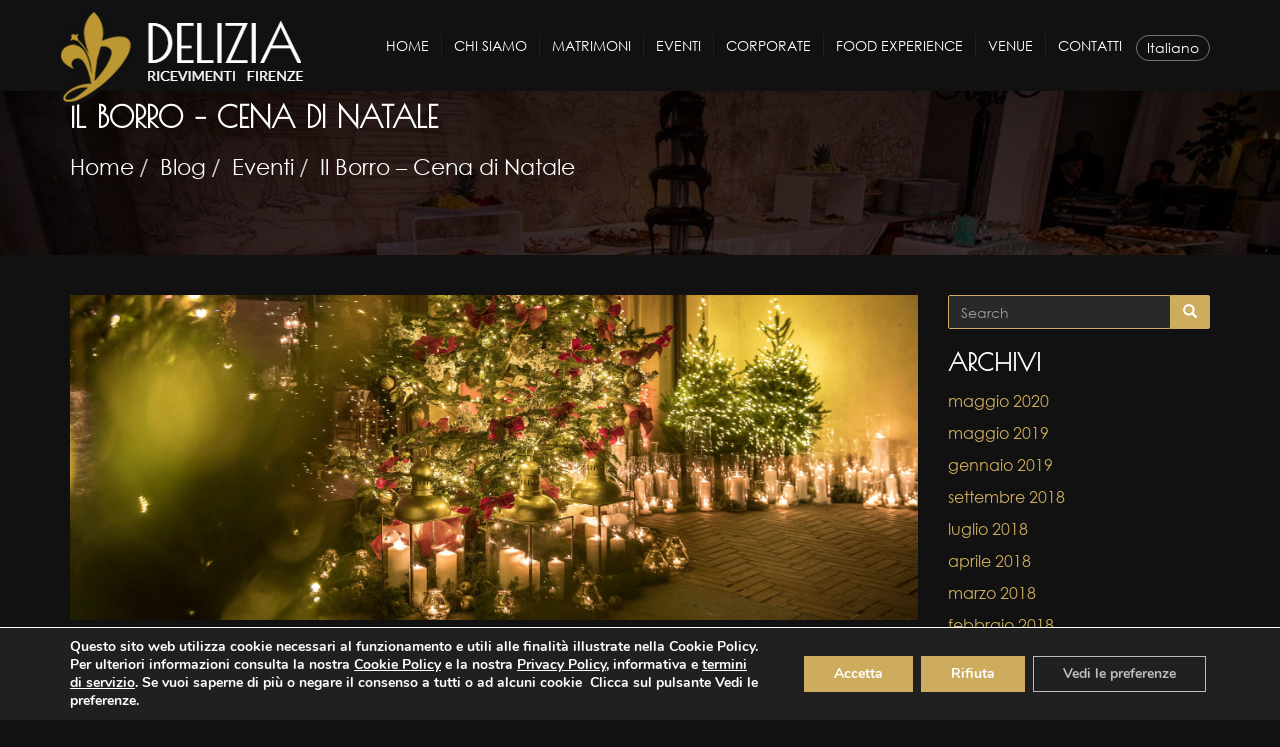

--- FILE ---
content_type: text/html; charset=UTF-8
request_url: https://deliziaricevimenti.it/il-borro-christmas-dinner/
body_size: 11746
content:
<!DOCTYPE html>
<html  lang="it-IT">
<head>
    <!-- Global Site Tag (gtag.js) - Google Analytics -->
    <script async src="https://www.googletagmanager.com/gtag/js?id=UA-109743230-1"></script>
    <script>
      window.dataLayer = window.dataLayer || [];
      function gtag(){dataLayer.push(arguments)};
      gtag('js', new Date());

      gtag('config', 'UA-109743230-1');
    </script>
    <meta charset="UTF-8">
    <meta http-equiv="X-UA-Compatible" content="IE=edge">
    
    <meta name="viewport" content="width=device-width, initial-scale=1">
    
   
    <title>Il Borro – Cena di Natale | Delizia Ricevimenti</title>

    <link rel="icon" type="image/png" href="https://deliziaricevimenti.it/wp-content/themes/delizia/assets/images/icons/favicon.png" />
    <!-- Custom Fonts -->
    <link href="https://fonts.googleapis.com/css?family=Roboto:400,400i,500,500i,700" rel="stylesheet"> 
    <link href="https://fonts.googleapis.com/css?family=Poiret+One&amp;subset=latin-ext" rel="stylesheet">
    <link href="https://fonts.googleapis.com/css?family=Offside" rel="stylesheet">
    <!-- HTML5 Shim and Respond.js IE8 support of HTML5 elements and media queries -->
    <!-- WARNING: Respond.js doesn't work if you view the page via file:// -->
    <!--[if lt IE 9]>
        <script src="https://oss.maxcdn.com/libs/html5shiv/3.7.0/html5shiv.js" integrity="sha384-0s5Pv64cNZJieYFkXYOTId2HMA2Lfb6q2nAcx2n0RTLUnCAoTTsS0nKEO27XyKcY" crossorigin="anonymous"></script>
        <script src="https://oss.maxcdn.com/libs/respond.js/1.4.2/respond.min.js" integrity="sha384-ZoaMbDF+4LeFxg6WdScQ9nnR1QC2MIRxA1O9KWEXQwns1G8UNyIEZIQidzb0T1fo" crossorigin="anonymous"></script>
    <![endif]-->
    
<!-- All in One SEO Pack 2.4.2 by Michael Torbert of Semper Fi Web Designob_start_detected [-1,-1] -->
<link rel="author" href="https://plus.google.com/+deliziaricevimenti" />

<link rel="canonical" href="https://deliziaricevimenti.it/il-borro-christmas-dinner/" />
<!-- /all in one seo pack -->
<link rel='dns-prefetch' href='//s.w.org' />
<link rel="alternate" type="application/rss+xml" title="Delizia Ricevimenti &raquo; Il Borro &#8211; Cena di Natale Feed dei commenti" href="https://deliziaricevimenti.it/il-borro-christmas-dinner/feed/" />
		<script type="text/javascript">
			window._wpemojiSettings = {"baseUrl":"https:\/\/s.w.org\/images\/core\/emoji\/2.3\/72x72\/","ext":".png","svgUrl":"https:\/\/s.w.org\/images\/core\/emoji\/2.3\/svg\/","svgExt":".svg","source":{"concatemoji":"https:\/\/deliziaricevimenti.it\/wp-includes\/js\/wp-emoji-release.min.js?ver=4.8.4"}};
			!function(a,b,c){function d(a){var b,c,d,e,f=String.fromCharCode;if(!k||!k.fillText)return!1;switch(k.clearRect(0,0,j.width,j.height),k.textBaseline="top",k.font="600 32px Arial",a){case"flag":return k.fillText(f(55356,56826,55356,56819),0,0),b=j.toDataURL(),k.clearRect(0,0,j.width,j.height),k.fillText(f(55356,56826,8203,55356,56819),0,0),c=j.toDataURL(),b!==c&&(k.clearRect(0,0,j.width,j.height),k.fillText(f(55356,57332,56128,56423,56128,56418,56128,56421,56128,56430,56128,56423,56128,56447),0,0),b=j.toDataURL(),k.clearRect(0,0,j.width,j.height),k.fillText(f(55356,57332,8203,56128,56423,8203,56128,56418,8203,56128,56421,8203,56128,56430,8203,56128,56423,8203,56128,56447),0,0),c=j.toDataURL(),b!==c);case"emoji4":return k.fillText(f(55358,56794,8205,9794,65039),0,0),d=j.toDataURL(),k.clearRect(0,0,j.width,j.height),k.fillText(f(55358,56794,8203,9794,65039),0,0),e=j.toDataURL(),d!==e}return!1}function e(a){var c=b.createElement("script");c.src=a,c.defer=c.type="text/javascript",b.getElementsByTagName("head")[0].appendChild(c)}var f,g,h,i,j=b.createElement("canvas"),k=j.getContext&&j.getContext("2d");for(i=Array("flag","emoji4"),c.supports={everything:!0,everythingExceptFlag:!0},h=0;h<i.length;h++)c.supports[i[h]]=d(i[h]),c.supports.everything=c.supports.everything&&c.supports[i[h]],"flag"!==i[h]&&(c.supports.everythingExceptFlag=c.supports.everythingExceptFlag&&c.supports[i[h]]);c.supports.everythingExceptFlag=c.supports.everythingExceptFlag&&!c.supports.flag,c.DOMReady=!1,c.readyCallback=function(){c.DOMReady=!0},c.supports.everything||(g=function(){c.readyCallback()},b.addEventListener?(b.addEventListener("DOMContentLoaded",g,!1),a.addEventListener("load",g,!1)):(a.attachEvent("onload",g),b.attachEvent("onreadystatechange",function(){"complete"===b.readyState&&c.readyCallback()})),f=c.source||{},f.concatemoji?e(f.concatemoji):f.wpemoji&&f.twemoji&&(e(f.twemoji),e(f.wpemoji)))}(window,document,window._wpemojiSettings);
		</script>
		<style type="text/css">
img.wp-smiley,
img.emoji {
	display: inline !important;
	border: none !important;
	box-shadow: none !important;
	height: 1em !important;
	width: 1em !important;
	margin: 0 .07em !important;
	vertical-align: -0.1em !important;
	background: none !important;
	padding: 0 !important;
}
</style>
<link rel='stylesheet' id='style-css'  href='https://deliziaricevimenti.it/wp-content/themes/delizia/style.css?ver=4.8.4' type='text/css' media='all' />
<link rel='stylesheet' id='bootstrap-css'  href='https://deliziaricevimenti.it/wp-content/themes/delizia/assets/plugins/bootstrap/css/bootstrap.min.css?ver=3.3.7' type='text/css' media='all' />
<link rel='stylesheet' id='simple-line-icons-css'  href='https://deliziaricevimenti.it/wp-content/themes/delizia/assets/plugins/simple-line-icons/css/simple-line-icons.css?ver=3.3.7' type='text/css' media='all' />
<link rel='stylesheet' id='magnific-popup-css'  href='https://deliziaricevimenti.it/wp-content/themes/delizia/assets/plugins/magnific-popup/magnific-popup.css?ver=4.8.4' type='text/css' media='all' />
<link rel='stylesheet' id='font-awesome-css'  href='https://deliziaricevimenti.it/wp-content/themes/delizia/assets/plugins/font-awesome/css/font-awesome.min.css?ver=4.7.0' type='text/css' media='all' />
<link rel='stylesheet' id='hover-min-css'  href='https://deliziaricevimenti.it/wp-content/themes/delizia/assets/css/hover-min.css?ver=2.2.0' type='text/css' media='all' />
<link rel='stylesheet' id='main-css'  href='https://deliziaricevimenti.it/wp-content/themes/delizia/assets/css/delizia.min.css?ver=1.0.0' type='text/css' media='all' />
<link rel='stylesheet' id='font-css'  href='https://deliziaricevimenti.it/wp-content/themes/delizia/assets/font/font.css?ver=1.0.0' type='text/css' media='all' />
<link rel='stylesheet' id='owl.carousel-css'  href='https://deliziaricevimenti.it/wp-content/themes/delizia/assets/css/owl.carousel.css?ver=1.3.2' type='text/css' media='all' />
<link rel='stylesheet' id='responsive-css'  href='https://deliziaricevimenti.it/wp-content/themes/delizia/assets/css/responsive.css?ver=1.0.0' type='text/css' media='all' />
<link rel='stylesheet' id='moove_gdpr_frontend-css'  href='https://deliziaricevimenti.it/wp-content/plugins/gdpr-cookie-compliance/dist/styles/gdpr-main.css?ver=4.9.4' type='text/css' media='all' />
<style id='moove_gdpr_frontend-inline-css' type='text/css'>
#moove_gdpr_cookie_modal,#moove_gdpr_cookie_info_bar,.gdpr_cookie_settings_shortcode_content{font-family:Nunito,sans-serif}#moove_gdpr_save_popup_settings_button{background-color:#373737;color:#fff}#moove_gdpr_save_popup_settings_button:hover{background-color:#000}#moove_gdpr_cookie_info_bar .moove-gdpr-info-bar-container .moove-gdpr-info-bar-content a.mgbutton,#moove_gdpr_cookie_info_bar .moove-gdpr-info-bar-container .moove-gdpr-info-bar-content button.mgbutton{background-color:#cdac5d}#moove_gdpr_cookie_modal .moove-gdpr-modal-content .moove-gdpr-modal-footer-content .moove-gdpr-button-holder a.mgbutton,#moove_gdpr_cookie_modal .moove-gdpr-modal-content .moove-gdpr-modal-footer-content .moove-gdpr-button-holder button.mgbutton,.gdpr_cookie_settings_shortcode_content .gdpr-shr-button.button-green{background-color:#cdac5d;border-color:#cdac5d}#moove_gdpr_cookie_modal .moove-gdpr-modal-content .moove-gdpr-modal-footer-content .moove-gdpr-button-holder a.mgbutton:hover,#moove_gdpr_cookie_modal .moove-gdpr-modal-content .moove-gdpr-modal-footer-content .moove-gdpr-button-holder button.mgbutton:hover,.gdpr_cookie_settings_shortcode_content .gdpr-shr-button.button-green:hover{background-color:#fff;color:#cdac5d}#moove_gdpr_cookie_modal .moove-gdpr-modal-content .moove-gdpr-modal-close i,#moove_gdpr_cookie_modal .moove-gdpr-modal-content .moove-gdpr-modal-close span.gdpr-icon{background-color:#cdac5d;border:1px solid #cdac5d}#moove_gdpr_cookie_info_bar span.change-settings-button.focus-g,#moove_gdpr_cookie_info_bar span.change-settings-button:focus{-webkit-box-shadow:0 0 1px 3px #cdac5d;-moz-box-shadow:0 0 1px 3px #cdac5d;box-shadow:0 0 1px 3px #cdac5d}#moove_gdpr_cookie_modal .moove-gdpr-modal-content .moove-gdpr-modal-close i:hover,#moove_gdpr_cookie_modal .moove-gdpr-modal-content .moove-gdpr-modal-close span.gdpr-icon:hover,#moove_gdpr_cookie_info_bar span[data-href]>u.change-settings-button{color:#cdac5d}#moove_gdpr_cookie_modal .moove-gdpr-modal-content .moove-gdpr-modal-left-content #moove-gdpr-menu li.menu-item-selected a span.gdpr-icon,#moove_gdpr_cookie_modal .moove-gdpr-modal-content .moove-gdpr-modal-left-content #moove-gdpr-menu li.menu-item-selected button span.gdpr-icon{color:inherit}#moove_gdpr_cookie_modal .moove-gdpr-modal-content .moove-gdpr-modal-left-content #moove-gdpr-menu li a span.gdpr-icon,#moove_gdpr_cookie_modal .moove-gdpr-modal-content .moove-gdpr-modal-left-content #moove-gdpr-menu li button span.gdpr-icon{color:inherit}#moove_gdpr_cookie_modal .gdpr-acc-link{line-height:0;font-size:0;color:transparent;position:absolute}#moove_gdpr_cookie_modal .moove-gdpr-modal-content .moove-gdpr-modal-close:hover i,#moove_gdpr_cookie_modal .moove-gdpr-modal-content .moove-gdpr-modal-left-content #moove-gdpr-menu li a,#moove_gdpr_cookie_modal .moove-gdpr-modal-content .moove-gdpr-modal-left-content #moove-gdpr-menu li button,#moove_gdpr_cookie_modal .moove-gdpr-modal-content .moove-gdpr-modal-left-content #moove-gdpr-menu li button i,#moove_gdpr_cookie_modal .moove-gdpr-modal-content .moove-gdpr-modal-left-content #moove-gdpr-menu li a i,#moove_gdpr_cookie_modal .moove-gdpr-modal-content .moove-gdpr-tab-main .moove-gdpr-tab-main-content a:hover,#moove_gdpr_cookie_info_bar.moove-gdpr-dark-scheme .moove-gdpr-info-bar-container .moove-gdpr-info-bar-content a.mgbutton:hover,#moove_gdpr_cookie_info_bar.moove-gdpr-dark-scheme .moove-gdpr-info-bar-container .moove-gdpr-info-bar-content button.mgbutton:hover,#moove_gdpr_cookie_info_bar.moove-gdpr-dark-scheme .moove-gdpr-info-bar-container .moove-gdpr-info-bar-content a:hover,#moove_gdpr_cookie_info_bar.moove-gdpr-dark-scheme .moove-gdpr-info-bar-container .moove-gdpr-info-bar-content button:hover,#moove_gdpr_cookie_info_bar.moove-gdpr-dark-scheme .moove-gdpr-info-bar-container .moove-gdpr-info-bar-content span.change-settings-button:hover,#moove_gdpr_cookie_info_bar.moove-gdpr-dark-scheme .moove-gdpr-info-bar-container .moove-gdpr-info-bar-content u.change-settings-button:hover,#moove_gdpr_cookie_info_bar span[data-href]>u.change-settings-button,#moove_gdpr_cookie_info_bar.moove-gdpr-dark-scheme .moove-gdpr-info-bar-container .moove-gdpr-info-bar-content a.mgbutton.focus-g,#moove_gdpr_cookie_info_bar.moove-gdpr-dark-scheme .moove-gdpr-info-bar-container .moove-gdpr-info-bar-content button.mgbutton.focus-g,#moove_gdpr_cookie_info_bar.moove-gdpr-dark-scheme .moove-gdpr-info-bar-container .moove-gdpr-info-bar-content a.focus-g,#moove_gdpr_cookie_info_bar.moove-gdpr-dark-scheme .moove-gdpr-info-bar-container .moove-gdpr-info-bar-content button.focus-g,#moove_gdpr_cookie_info_bar.moove-gdpr-dark-scheme .moove-gdpr-info-bar-container .moove-gdpr-info-bar-content a.mgbutton:focus,#moove_gdpr_cookie_info_bar.moove-gdpr-dark-scheme .moove-gdpr-info-bar-container .moove-gdpr-info-bar-content button.mgbutton:focus,#moove_gdpr_cookie_info_bar.moove-gdpr-dark-scheme .moove-gdpr-info-bar-container .moove-gdpr-info-bar-content a:focus,#moove_gdpr_cookie_info_bar.moove-gdpr-dark-scheme .moove-gdpr-info-bar-container .moove-gdpr-info-bar-content button:focus,#moove_gdpr_cookie_info_bar.moove-gdpr-dark-scheme .moove-gdpr-info-bar-container .moove-gdpr-info-bar-content span.change-settings-button.focus-g,span.change-settings-button:focus,#moove_gdpr_cookie_info_bar.moove-gdpr-dark-scheme .moove-gdpr-info-bar-container .moove-gdpr-info-bar-content u.change-settings-button.focus-g,#moove_gdpr_cookie_info_bar.moove-gdpr-dark-scheme .moove-gdpr-info-bar-container .moove-gdpr-info-bar-content u.change-settings-button:focus{color:#cdac5d}#moove_gdpr_cookie_modal.gdpr_lightbox-hide{display:none}#moove_gdpr_cookie_info_bar .moove-gdpr-info-bar-container .moove-gdpr-info-bar-content a.mgbutton,#moove_gdpr_cookie_info_bar .moove-gdpr-info-bar-container .moove-gdpr-info-bar-content button.mgbutton,#moove_gdpr_cookie_modal .moove-gdpr-modal-content .moove-gdpr-modal-footer-content .moove-gdpr-button-holder a.mgbutton,#moove_gdpr_cookie_modal .moove-gdpr-modal-content .moove-gdpr-modal-footer-content .moove-gdpr-button-holder button.mgbutton,.gdpr-shr-button,#moove_gdpr_cookie_info_bar .moove-gdpr-infobar-close-btn{border-radius:0}
</style>
<script type='text/javascript' src='https://deliziaricevimenti.it/wp-includes/js/jquery/jquery.js?ver=1.12.4'></script>
<script type='text/javascript' src='https://deliziaricevimenti.it/wp-includes/js/jquery/jquery-migrate.min.js?ver=1.4.1'></script>
<script type='text/javascript'>
/* <![CDATA[ */
var gadwpUAEventsData = {"options":{"event_tracking":"1","event_downloads":"zip|mp3*|mpe*g|pdf|docx*|pptx*|xlsx*|rar*","event_bouncerate":0,"aff_tracking":0,"event_affiliates":"\/out\/","hash_tracking":0,"root_domain":"deliziaricevimenti.it","event_timeout":100,"event_precision":0,"event_formsubmit":1,"ga_pagescrolldepth_tracking":0,"ga_with_gtag":0}};
/* ]]> */
</script>
<script type='text/javascript' src='https://deliziaricevimenti.it/wp-content/plugins/google-analytics-dashboard-for-wp/front/js/tracking-analytics-events.js?ver=5.3.3'></script>
<script type='text/javascript' src='https://deliziaricevimenti.it/wp-content/themes/delizia/assets/plugins/bootstrap/js/bootstrap.min.js?ver=3.3.7'></script>
<link rel='https://api.w.org/' href='https://deliziaricevimenti.it/wp-json/' />
<link rel="EditURI" type="application/rsd+xml" title="RSD" href="https://deliziaricevimenti.it/xmlrpc.php?rsd" />
<link rel="wlwmanifest" type="application/wlwmanifest+xml" href="https://deliziaricevimenti.it/wp-includes/wlwmanifest.xml" /> 
<link rel='prev' title='Buon Natale dallo staff di Delizia' href='https://deliziaricevimenti.it/buon-natale-dallo-staff-di-delizia/' />
<link rel='next' title='Telepass' href='https://deliziaricevimenti.it/telepass/' />
<meta name="generator" content="WordPress 4.8.4" />
<link rel='shortlink' href='https://deliziaricevimenti.it/?p=1882' />
<link rel="alternate" type="application/json+oembed" href="https://deliziaricevimenti.it/wp-json/oembed/1.0/embed?url=https%3A%2F%2Fdeliziaricevimenti.it%2Fil-borro-christmas-dinner%2F" />
<link rel="alternate" type="text/xml+oembed" href="https://deliziaricevimenti.it/wp-json/oembed/1.0/embed?url=https%3A%2F%2Fdeliziaricevimenti.it%2Fil-borro-christmas-dinner%2F&#038;format=xml" />
<meta name="generator" content="Site Kit by Google 1.27.0" /><style type="text/css">
.qtranxs_flag_it {background-image: url(https://deliziaricevimenti.it/wp-content/plugins/qtranslate-x/flags/it.png); background-repeat: no-repeat;}
.qtranxs_flag_en {background-image: url(https://deliziaricevimenti.it/wp-content/plugins/qtranslate-x/flags/gb.png); background-repeat: no-repeat;}
</style>
<link hreflang="it" href="https://deliziaricevimenti.it/it/il-borro-christmas-dinner/" rel="alternate" />
<link hreflang="en" href="https://deliziaricevimenti.it/en/il-borro-christmas-dinner/" rel="alternate" />
<link hreflang="x-default" href="https://deliziaricevimenti.it/il-borro-christmas-dinner/" rel="alternate" />
<meta name="generator" content="qTranslate-X 3.4.6.8" />
	<style type="text/css">
		div.wpcf7 .screen-reader-response {
			position: absolute;
			overflow: hidden;
			clip: rect(1px, 1px, 1px, 1px);
			height: 1px;
			width: 1px;
			margin: 0;
			padding: 0;
			border: 0;
		}

		div.wpcf7 .form-inline img.ajax-loader {
			display: inline;
		}

		div.wpcf7 .ajax-loader {
			visibility: hidden;
			display: inline-block;
			background-image: url('https://deliziaricevimenti.it/wp-content/plugins/contact-form-7/images/ajax-loader.gif');
			width: 16px;
			height: 16px;
			border: none;
			padding: 0;
			margin: 0 0 0 4px;
			vertical-align: middle;
		}

		div.wpcf7 .ajax-loader.is-active {
			visibility: visible;
		}

		div.wpcf7 div.ajax-error {
			display: none;
		}

		div.wpcf7 .wpcf7-display-none {
			display: none;
		}

		div.wpcf7 .placeheld {
			color: #888;
		}

		div.wpcf7 .wpcf7-recaptcha iframe {
			margin-bottom: 0;
		}

		div.wpcf7 input[type="file"] {
			cursor: pointer;
		}

		div.wpcf7 input[type="file"]:disabled {
			cursor: default;
		}

		div.wpcf7 .form-inline .form-group {
			max-width: 250px;
		}

		div.wpcf7 .input-group-addon img {
			height: 100%;
			width: auto;
			max-width: none !important;
			border-radius: 5px;
		}

		div.wpcf7 .input-group-addon.input-group-has-image {
			padding: 0;
		}
	</style>
			<style type="text/css">.recentcomments a{display:inline !important;padding:0 !important;margin:0 !important;}</style>
		<style type="text/css">.broken_link, a.broken_link {
	text-decoration: line-through;
}</style><link rel="icon" href="https://deliziaricevimenti.it/wp-content/uploads/2019/01/cropped-Logo-A4-NERO-e1546605243217-32x32.jpg" sizes="32x32" />
<link rel="icon" href="https://deliziaricevimenti.it/wp-content/uploads/2019/01/cropped-Logo-A4-NERO-e1546605243217-192x192.jpg" sizes="192x192" />
<link rel="apple-touch-icon-precomposed" href="https://deliziaricevimenti.it/wp-content/uploads/2019/01/cropped-Logo-A4-NERO-e1546605243217-180x180.jpg" />
<meta name="msapplication-TileImage" content="https://deliziaricevimenti.it/wp-content/uploads/2019/01/cropped-Logo-A4-NERO-e1546605243217-270x270.jpg" />

<!-- BEGIN GADWP v5.3.3 Universal Analytics - https://exactmetrics.com/ -->
<script>
(function(i,s,o,g,r,a,m){i['GoogleAnalyticsObject']=r;i[r]=i[r]||function(){
	(i[r].q=i[r].q||[]).push(arguments)},i[r].l=1*new Date();a=s.createElement(o),
	m=s.getElementsByTagName(o)[0];a.async=1;a.src=g;m.parentNode.insertBefore(a,m)
})(window,document,'script','https://www.google-analytics.com/analytics.js','ga');
  ga('create', 'UA-4597125-20', 'auto');
  ga('send', 'pageview');
</script>
<!-- END GADWP Universal Analytics -->
</head>

<body data-rsssl=1 class="post-template-default single single-post postid-1882 single-format-standard">
    <!-- Navigation -->
    <nav id="mainNav" class="navbar navbar-default navbar-custom navbar-fixed-top">
        <div class="container">
            <!-- Brand and toggle get grouped for better mobile display -->
            <div class="navbar-header page-scroll">
                <button type="button" class="navbar-toggle" data-toggle="collapse" data-target="#bs-example-navbar-collapse-1">
                    <span class="sr-only">Toggle navigation</span> Menu <i class="fa fa-bars"></i>
                </button>
                <a class="navbar-brand" href="https://deliziaricevimenti.it"><img src="https://deliziaricevimenti.it/wp-content/uploads/2020/01/delizia-logo-website.png" class="img-responsive" alt=""></a>                
            </div>
            <div class="nav navbar-nav navbar-right languageSelect">
                <style type="text/css">
.qtranxs_widget ul { margin: 0; }
.qtranxs_widget ul li
{
display: inline; /* horizontal list, use "list-item" or other appropriate value for vertical list */
list-style-type: none; /* use "initial" or other to enable bullets */
margin: 0 5px 0 0; /* adjust spacing between items */
opacity: 0.5;
-o-transition: 1s ease opacity;
-moz-transition: 1s ease opacity;
-webkit-transition: 1s ease opacity;
transition: 1s ease opacity;
}
/* .qtranxs_widget ul li span { margin: 0 5px 0 0; } */ /* other way to control spacing */
.qtranxs_widget ul li.active { opacity: 0.8; }
.qtranxs_widget ul li:hover { opacity: 1; }
.qtranxs_widget img { box-shadow: none; vertical-align: middle; display: initial; }
.qtranxs_flag { height:12px; width:18px; display:block; }
.qtranxs_flag_and_text { padding-left:20px; }
.qtranxs_flag span { display:none; }
</style>
<div class="widget qtranxs_widget">
<ul class="language-chooser language-chooser-dropdown qtranxs_language_chooser" id="qtranslate--1-chooser">
<li class="lang-it active"><a href="https://deliziaricevimenti.it/it/il-borro-christmas-dinner/" hreflang="it" title="Italiano (it)"><span>Italiano</span></a></li>
<li class="lang-en"><a href="https://deliziaricevimenti.it/en/il-borro-christmas-dinner/" hreflang="en" title="English (en)"><span>English</span></a></li>
<script type="text/javascript">
// <![CDATA[
var lc = document.getElementById('qtranslate--1-chooser');
var s = document.createElement('select');
s.id = 'qtranxs_select_qtranslate--1-chooser';
lc.parentNode.insertBefore(s,lc);

		var sb = document.getElementById('qtranxs_select_qtranslate--1-chooser');
		var o = document.createElement('option');
		var l = document.createTextNode('Italiano');
		o.selected = 'selected';
		o.value = 'https://deliziaricevimenti.it/it/il-borro-christmas-dinner/';
		o.appendChild(l);
		sb.appendChild(o);
		
		var sb = document.getElementById('qtranxs_select_qtranslate--1-chooser');
		var o = document.createElement('option');
		var l = document.createTextNode('English');
		
		o.value = 'https://deliziaricevimenti.it/en/il-borro-christmas-dinner/';
		o.appendChild(l);
		sb.appendChild(o);
		s.onchange = function() { document.location.href = this.value;}
lc.style.display='none';
// ]]>
</script>
</ul><div class="qtranxs_widget_end"></div>
</div>            </div>
            <div class="collapse navbar-collapse" id="bs-example-navbar-collapse-1">
                <ul id="menu-main-menu" class="nav navbar-nav navbar-right margin-top-10"><li id="menu-item-4" class="menu-item menu-item-type-custom menu-item-object-custom menu-item-home menu-item-4"><a title="Home" href="https://deliziaricevimenti.it/">Home</a></li>
<li id="menu-item-32" class="menu-item menu-item-type-post_type menu-item-object-page menu-item-32"><a title="Chi Siamo" href="https://deliziaricevimenti.it/about/">Chi Siamo</a></li>
<li id="menu-item-31" class="menu-item menu-item-type-post_type menu-item-object-page menu-item-31"><a title="Matrimoni" href="https://deliziaricevimenti.it/weddings/">Matrimoni</a></li>
<li id="menu-item-30" class="menu-item menu-item-type-post_type menu-item-object-page menu-item-30"><a title="Eventi" href="https://deliziaricevimenti.it/events/">Eventi</a></li>
<li id="menu-item-29" class="menu-item menu-item-type-post_type menu-item-object-page menu-item-29"><a title="Corporate" href="https://deliziaricevimenti.it/corporate/">Corporate</a></li>
<li id="menu-item-27" class="menu-item menu-item-type-post_type menu-item-object-page menu-item-27"><a title="Food Experience" href="https://deliziaricevimenti.it/food_experience/">Food Experience</a></li>
<li id="menu-item-25" class="menu-item menu-item-type-post_type menu-item-object-page menu-item-25"><a title="Venue" href="https://deliziaricevimenti.it/venue/">Venue</a></li>
<li id="menu-item-24" class="menu-item menu-item-type-post_type menu-item-object-page menu-item-24"><a title="Contatti" href="https://deliziaricevimenti.it/contact/">Contatti</a></li>
</ul>            </div>
        </div>
        <!-- /.container-fluid -->
    </nav>

    
<div class="page-title-area">
	<div class="container">
		<div class="row">
			<div class="col-xs-12">
				<div class="page-title">
					<h2>  Il Borro &#8211; Cena di Natale</h2>
					<ol class="breadcrumb"><li><a href="https://deliziaricevimenti.it">Home</a></li><li><a href="https://deliziaricevimenti.it/blog/">Blog</a></li><li><a href="https://deliziaricevimenti.it/category/events/" rel="category tag">Eventi</a></li><li>Il Borro &#8211; Cena di Natale</li></ol>				</div>
				
			</div>
		</div>
	</div>
</div>
	<div class="blog_content_area">

		<div class="container">
			
			
			<div class="row">
				
				<div class="col-md-9 col-sm-7 col-xs-12"> 
					<div class="row">
						<div class="col-xs-12">
															
								<img width="2000" height="768" src="https://deliziaricevimenti.it/wp-content/uploads/2018/01/25542705_1702910359797801_5985636428360325903_o.jpg" class="blog-single-thumb-img img-responsive wp-post-image" alt="Christmas Dinner @ Il Borro Ferragamo Delizia Ricevimenti" srcset="https://deliziaricevimenti.it/wp-content/uploads/2018/01/25542705_1702910359797801_5985636428360325903_o.jpg 2000w, https://deliziaricevimenti.it/wp-content/uploads/2018/01/25542705_1702910359797801_5985636428360325903_o-150x58.jpg 150w, https://deliziaricevimenti.it/wp-content/uploads/2018/01/25542705_1702910359797801_5985636428360325903_o-300x115.jpg 300w, https://deliziaricevimenti.it/wp-content/uploads/2018/01/25542705_1702910359797801_5985636428360325903_o-768x295.jpg 768w, https://deliziaricevimenti.it/wp-content/uploads/2018/01/25542705_1702910359797801_5985636428360325903_o-1024x393.jpg 1024w" sizes="(max-width: 2000px) 100vw, 2000px" />
						        <p>Uno dei nostri ultimi eventi di Natale è stato curato per la famiglia Ferragamo nella loro bellissima ed elegantissima tenuta &#8220;il Borro&#8221; nella provincia di Arezzo.</p>
<p>L&#8217;allestimento floreale è stato curato, con la solita professionalità, da <a href="http://www.fioreallocchiello.it/">Fiore all&#8217;Occhiello</a> per rendere ancora più affascinante una serata all&#8217;insegna dei valori della famiglia, così come richiesto dalla famiglia Ferragamo.</p>
<p>Un ringraziamento speciale va a tutto lo staff de Il Borro per l&#8217;ospitalità e la cortesia dimostrata.</p>
<p><iframe src="https://www.youtube.com/embed/QU06x0P6VOo?rel=0&amp;controls=0&amp;showinfo=0" width="100%" height="315" frameborder="0" allowfullscreen="allowfullscreen"></iframe></p>

						       
						    						</div>
					</div>
				</div>
				
				<div class="col-md-3 col-sm-5 col-xs-12">
					<div class="sidebar_area">
						<div class="single_sidebar"><form role="search" method="get" class="search-form" action="https://deliziaricevimenti.it/">
    <div class="input-group">
      <input type="text" class="form-control" placeholder="Search" name="s">
      <span class="input-group-btn">
        <button class="btn btn-gold btn-srch" type="submit"><span class="glyphicon glyphicon-search"></span></button>
      </span>
    </div><!-- /input-group -->
</form></div><div class="single_sidebar"><div class="sidebar_title"><h3>Archivi</h3></div>		<ul>
			<li><a href='https://deliziaricevimenti.it/2020/05/'>maggio 2020</a></li>
	<li><a href='https://deliziaricevimenti.it/2019/05/'>maggio 2019</a></li>
	<li><a href='https://deliziaricevimenti.it/2019/01/'>gennaio 2019</a></li>
	<li><a href='https://deliziaricevimenti.it/2018/09/'>settembre 2018</a></li>
	<li><a href='https://deliziaricevimenti.it/2018/07/'>luglio 2018</a></li>
	<li><a href='https://deliziaricevimenti.it/2018/04/'>aprile 2018</a></li>
	<li><a href='https://deliziaricevimenti.it/2018/03/'>marzo 2018</a></li>
	<li><a href='https://deliziaricevimenti.it/2018/02/'>febbraio 2018</a></li>
	<li><a href='https://deliziaricevimenti.it/2018/01/'>gennaio 2018</a></li>
	<li><a href='https://deliziaricevimenti.it/2017/12/'>dicembre 2017</a></li>
	<li><a href='https://deliziaricevimenti.it/2017/09/'>settembre 2017</a></li>
	<li><a href='https://deliziaricevimenti.it/2017/08/'>agosto 2017</a></li>
		</ul>
		</div><div class="single_sidebar"><div class="sidebar_title"><h3>Categorie</h3></div>		<ul>
	<li class="cat-item cat-item-82"><a href="https://deliziaricevimenti.it/category/delife/" >Delife</a>
</li>
	<li class="cat-item cat-item-94"><a href="https://deliziaricevimenti.it/category/delivery/" title="Delivera, il nuovo servizio di delivery firmato Delizia Ricevimenti">Delivera</a>
</li>
	<li class="cat-item cat-item-64"><a href="https://deliziaricevimenti.it/category/events/" >Eventi</a>
</li>
	<li class="cat-item cat-item-54"><a href="https://deliziaricevimenti.it/category/food-drink/" >Food &amp; Drink</a>
</li>
	<li class="cat-item cat-item-1"><a href="https://deliziaricevimenti.it/category/other/" >Varie</a>
</li>
	<li class="cat-item cat-item-81"><a href="https://deliziaricevimenti.it/category/video/" >Video</a>
</li>
		</ul>
</div><div class="single_sidebar"><div id="calendar_wrap" class="calendar_wrap"><table id="wp-calendar">
	<caption>gennaio: 2026</caption>
	<thead>
	<tr>
		<th scope="col" title="lunedì">L</th>
		<th scope="col" title="martedì">M</th>
		<th scope="col" title="mercoledì">M</th>
		<th scope="col" title="giovedì">G</th>
		<th scope="col" title="venerdì">V</th>
		<th scope="col" title="sabato">S</th>
		<th scope="col" title="domenica">D</th>
	</tr>
	</thead>

	<tfoot>
	<tr>
		<td colspan="3" id="prev"><a href="https://deliziaricevimenti.it/2020/05/">&laquo; Mag</a></td>
		<td class="pad">&nbsp;</td>
		<td colspan="3" id="next" class="pad">&nbsp;</td>
	</tr>
	</tfoot>

	<tbody>
	<tr>
		<td colspan="3" class="pad">&nbsp;</td><td>1</td><td>2</td><td>3</td><td>4</td>
	</tr>
	<tr>
		<td>5</td><td>6</td><td>7</td><td>8</td><td>9</td><td>10</td><td>11</td>
	</tr>
	<tr>
		<td>12</td><td>13</td><td>14</td><td>15</td><td>16</td><td>17</td><td>18</td>
	</tr>
	<tr>
		<td>19</td><td>20</td><td id="today">21</td><td>22</td><td>23</td><td>24</td><td>25</td>
	</tr>
	<tr>
		<td>26</td><td>27</td><td>28</td><td>29</td><td>30</td><td>31</td>
		<td class="pad" colspan="1">&nbsp;</td>
	</tr>
	</tbody>
	</table></div></div><div class="single_sidebar"><div class="sidebar_title"><h3>Commenti recenti</h3></div><ul id="recentcomments"></ul></div>					</div>
				</div>
			</div>



		</div>
	</div>





<section class="footerNew padding-20-0 clearfix">
    <div class="container">
        <div class="col-sm-8 col-sm-offset-2 col-xs-12">
                        <div class="border-top pull-left">
                <a class="btn btn-lg footer-top-btn" href="https://deliziaricevimenti.it/contact" title="">CONTACT US</a>
            </div>
                                    <div class="border-top pull-right">
                <a class="btn btn-lg footer-top-btn" href="https://deliziaricevimenti.it/faq" title="">F.A.Q.</a>
            </div>
            
        </div>
    </div>
</section>

    <!-- Contact Section -->
    <section class="contact padding-60-0">
        <div class="container">
            <div class="row">
                <div class="col-sm-2">
                    <div class="footer-widget">
                        <h4 class="fmenu-title">Navigation</h4>
                        <ul id="menu-footer-menu" class="footer-links"><li id="menu-item-96" class="menu-item menu-item-type-post_type menu-item-object-page menu-item-96"><a title="Chi Siamo" href="https://deliziaricevimenti.it/about/">Chi Siamo</a></li>
<li id="menu-item-432" class="menu-item menu-item-type-post_type menu-item-object-page current_page_parent menu-item-432"><a title="Blog" href="https://deliziaricevimenti.it/blog/">Blog</a></li>
<li id="menu-item-94" class="menu-item menu-item-type-post_type menu-item-object-page menu-item-94"><a title="Team" href="https://deliziaricevimenti.it/team/">Team</a></li>
<li id="menu-item-434" class="menu-item menu-item-type-post_type menu-item-object-page menu-item-434"><a title="Venue" href="https://deliziaricevimenti.it/venue/">Venue</a></li>
<li id="menu-item-989" class="menu-item menu-item-type-post_type menu-item-object-page menu-item-989"><a title="FAQ" href="https://deliziaricevimenti.it/faq/">FAQ</a></li>
<li id="menu-item-433" class="menu-item menu-item-type-post_type menu-item-object-page menu-item-433"><a title="Contatti" href="https://deliziaricevimenti.it/contact/">Contatti</a></li>
<li id="menu-item-1545" class="menu-item menu-item-type-post_type menu-item-object-page menu-item-1545"><a title="Credits" href="https://deliziaricevimenti.it/credits/">Credits</a></li>
</ul>                    </div>
                </div>

                <div class="col-sm-4">
                    <div class="footer-widget">
                        <h4 class="fmenu-title">Location Map</h4>

                        <style>
                            .footer-map {
                                width: 100%;
                                height: 160px;
                            }
                        </style>

                        <div id="" class="map footer-map"></div>
                    </div>
                </div>
                <div class="col-sm-3">
                    <div class="footer-widget">
                        <h4 class="fmenu-title">Quick Contact</h4>
                        <address><strong>DELIZIA RICEVIMENTI S.R.L.</strong><br />
Via Sandro Pertini 101<br />
50019 Sesto Fiorentino (FIRENZE)<br />
TEL &amp; WHATSAPP: <a href="tel:+390557950887">0557950887</a><br />
FAX: 0554205545</address>
<address>P.IVA 04608800480<br />
Codice Univoco  M5UXCR1</address>
<address>E-mail <a href="mailto:info@deliziaricevimenti.it">info@deliziaricevimenti.it</a></address>
                    </div>
                </div>
                <div class="col-sm-3">
                    <div class="footer-widget">
                        <h4 class="fmenu-title">Follow Us</h4>
                        <ul class="footer-social-icon">

                                                        <li><a href="https://www.pinterest.com/deliziacatering/" target="blank"><i class="fa fa-pinterest" ></i> Pinterest</a></li>
                                                                                    <li><a href="https://www.instagram.com/deliziaricevimenti/" target="blank"><i class="fa fa-instagram"></i> Instagram</a></li>
                            
                                                        <li><a href="https://www.youtube.com/channel/UC4lMH1VON67JhQsP5A2lGbw/featured" target="blank"><i class="fa fa-youtube"></i> Youtube</a></li>
                            
                                                        <li><a href="https://www.facebook.com/deliziaricevimentifirenze" target="blank"><i class="fa fa-facebook"></i> Facebook</a></li>
                            
                                                        <li><a href="https://www.linkedin.com/company/delizia-ricevimenti-firenze" target="blank"><i class="fa fa-linkedin"></i> Linkedin</a></li>
                            
                        </ul>
                    </div>
                </div>
            </div>
        </div>
    </section>

    <footer>
        <div class="container">
            <div class="row">
                <div class="col-md-12 text-center">
                    <span class="copyright">Copyright &copy; 2017 Delizia Ricevimenti. All Rights Reserved. Developed By <a href="http://www.globusnet.it/" target="_blank">Globus Srl</a>
						&nbsp; | &nbsp; <a href="https://deliziaricevimenti.it/it/privacy-policy/">Privacy Policy</a>					</span>
                </div>
            </div>
        </div>
    </footer>

    <!-- <div id="slider-gallery-popup" class="mfp-hide white-popup">
    </div>-->

<script type="text/javascript">
    if(!page_gallery_images){
        var page_gallery_images = [];
    }
    </script>


    
    <script>
      var iconBase = "https://deliziaricevimenti.it/wp-content/themes/delizia/assets/images/";
    </script>

    
  <!--copyscapeskip-->
  <aside id="moove_gdpr_cookie_info_bar" class="moove-gdpr-info-bar-hidden moove-gdpr-align-center moove-gdpr-dark-scheme gdpr_infobar_postion_bottom" role="dialog" aria-label="GDPR Cookie Banner" style="display: none;">
    <div class="moove-gdpr-info-bar-container">
      <div class="moove-gdpr-info-bar-content">
        
<div class="moove-gdpr-cookie-notice">
  <p>Questo sito web utilizza cookie necessari al funzionamento e utili alle finalità illustrate nella Cookie Policy. Per ulteriori informazioni consulta la nostra <a href="https://deliziaricevimenti.it/cookie-policy/">Cookie Policy</a> e la nostra <a href="https://deliziaricevimenti.it/privacy-policy/">Privacy Policy</a>, informativa e <a href="https://deliziaricevimenti.it/terms-conditions/">termini di servizio</a>. Se vuoi saperne di più o negare il consenso a tutti o ad alcuni cookie  Clicca sul pulsante <strong>Vedi le preferenze</strong>.</p>
</div>
<!--  .moove-gdpr-cookie-notice -->        
<div class="moove-gdpr-button-holder">
		  <button class="mgbutton moove-gdpr-infobar-allow-all gdpr-fbo-0" aria-label="Accetta"  tabindex="1"  role="button">Accetta</button>
	  				<button class="mgbutton moove-gdpr-infobar-reject-btn gdpr-fbo-1 "  tabindex="1"  aria-label="Rifiuta">Rifiuta</button>
							<button class="mgbutton moove-gdpr-infobar-settings-btn change-settings-button gdpr-fbo-2" data-href="#moove_gdpr_cookie_modal" tabindex="2"  aria-label="Vedi le preferenze">Vedi le preferenze</button>
			</div>
<!--  .button-container -->      </div>
      <!-- moove-gdpr-info-bar-content -->
    </div>
    <!-- moove-gdpr-info-bar-container -->
  </aside>
  <!-- #moove_gdpr_cookie_info_bar -->
  <!--/copyscapeskip-->
<script type='text/javascript'>
/* <![CDATA[ */
var wpcf7 = {"apiSettings":{"root":"https:\/\/deliziaricevimenti.it\/wp-json\/contact-form-7\/v1","namespace":"contact-form-7\/v1"},"recaptcha":{"messages":{"empty":"Per favore dimostra che non sei un robot."}}};
/* ]]> */
</script>
<script type='text/javascript' src='https://deliziaricevimenti.it/wp-content/plugins/contact-form-7/includes/js/scripts.js?ver=4.9'></script>
<script type='text/javascript' src='https://deliziaricevimenti.it/wp-includes/js/jquery/jquery.form.min.js?ver=3.37.0'></script>
<script type='text/javascript' src='https://deliziaricevimenti.it/wp-content/plugins/bootstrap-for-contact-form-7/assets/dist/js/scripts.min.js?ver=1.4.5'></script>
<script type='text/javascript' src='https://deliziaricevimenti.it/wp-includes/js/jquery/ui/core.min.js?ver=1.11.4'></script>
<script type='text/javascript' src='https://deliziaricevimenti.it/wp-includes/js/jquery/ui/widget.min.js?ver=1.11.4'></script>
<script type='text/javascript' src='https://deliziaricevimenti.it/wp-includes/js/jquery/ui/position.min.js?ver=1.11.4'></script>
<script type='text/javascript' src='https://deliziaricevimenti.it/wp-includes/js/jquery/ui/menu.min.js?ver=1.11.4'></script>
<script type='text/javascript' src='https://deliziaricevimenti.it/wp-includes/js/wp-a11y.min.js?ver=4.8.4'></script>
<script type='text/javascript'>
/* <![CDATA[ */
var uiAutocompleteL10n = {"noResults":"Nessun risultato trovato.","oneResult":"Trovato 1 risultato. Usa i tasti freccia su e gi\u00f9 per esplorarlo.","manyResults":"Trovati %d risultati. Usa i tasti freccia su e gi\u00f9 per esplorarli. ","itemSelected":"Elemento selezionato."};
/* ]]> */
</script>
<script type='text/javascript' src='https://deliziaricevimenti.it/wp-includes/js/jquery/ui/autocomplete.min.js?ver=1.11.4'></script>
<script type='text/javascript' src='https://deliziaricevimenti.it/wp-content/themes/delizia/assets/js/jquery.easing.min.js?ver=1.3'></script>
<script type='text/javascript' src='https://deliziaricevimenti.it/wp-content/themes/delizia/assets/plugins/magnific-popup/jquery.magnific-popup.min.js?ver=1.0.0'></script>
<script type='text/javascript' src='https://deliziaricevimenti.it/wp-content/themes/delizia/assets/plugins/touchswipe/jquery.touchSwipe.min.js?ver=1.6.18'></script>
<script type='text/javascript' src='https://deliziaricevimenti.it/wp-content/themes/delizia/assets/js/waypoints.min.js?ver=4.0.1'></script>
<script type='text/javascript' src='https://deliziaricevimenti.it/wp-content/themes/delizia/assets/js/jquery.counterup.js?ver=1.0.0'></script>
<script type='text/javascript' src='https://deliziaricevimenti.it/wp-content/themes/delizia/assets/js/delizia.min.js?ver=1.0.0'></script>
<script type='text/javascript'>
/* <![CDATA[ */
var moove_frontend_gdpr_scripts = {"ajaxurl":"https:\/\/deliziaricevimenti.it\/wp-admin\/admin-ajax.php","post_id":"1882","plugin_dir":"https:\/\/deliziaricevimenti.it\/wp-content\/plugins\/gdpr-cookie-compliance","show_icons":"all","is_page":"","strict_init":"2","enabled_default":{"third_party":0,"advanced":0},"geo_location":"false","force_reload":"false","is_single":"1","hide_save_btn":"false","current_user":"0","cookie_expiration":"365","script_delay":"2000","close_btn_action":"1","close_cs_action":"1","gdpr_scor":"true","wp_lang":"it"};
/* ]]> */
</script>
<script type='text/javascript' src='https://deliziaricevimenti.it/wp-content/plugins/gdpr-cookie-compliance/dist/scripts/main.js?ver=4.9.4'></script>
<script type='text/javascript'>
var gdpr_consent__strict = "true"
var gdpr_consent__thirdparty = "false"
var gdpr_consent__advanced = "false"
var gdpr_consent__cookies = "strict"
</script>
<script type='text/javascript' src='https://deliziaricevimenti.it/wp-includes/js/wp-embed.min.js?ver=4.8.4'></script>

    
  <!--copyscapeskip-->
  <!-- V1 -->
  <div id="moove_gdpr_cookie_modal" class="gdpr_lightbox-hide" role="complementary" aria-label="GDPR Settings Screen">
    <div class="moove-gdpr-modal-content moove-clearfix logo-position-left moove_gdpr_modal_theme_v1">
          
        <button class="moove-gdpr-modal-close" aria-label="Close GDPR Cookie Settings">
          <span class="gdpr-sr-only">Close GDPR Cookie Settings</span>
          <span class="gdpr-icon moovegdpr-arrow-close"></span>
        </button>
            <div class="moove-gdpr-modal-left-content">
        
<div class="moove-gdpr-company-logo-holder">
  <img src="https://deliziaricevimenti.it/wp-content/uploads/2022/12/Logo-nuovo-260x82.jpg" alt=""   width="260"  height="82"  class="img-responsive" />
</div>
<!--  .moove-gdpr-company-logo-holder -->        <ul id="moove-gdpr-menu">
          
<li class="menu-item-on menu-item-privacy_overview menu-item-selected">
  <button data-href="#privacy_overview" class="moove-gdpr-tab-nav" aria-label="Panoramica sulla privacy">
    <span class="gdpr-nav-tab-title">Panoramica sulla privacy</span>
  </button>
</li>

  <li class="menu-item-strict-necessary-cookies menu-item-off">
    <button data-href="#strict-necessary-cookies" class="moove-gdpr-tab-nav" aria-label="TECNICI">
      <span class="gdpr-nav-tab-title">TECNICI</span>
    </button>
  </li>



  <li class="menu-item-advanced-cookies menu-item-off">
    <button data-href="#advanced-cookies" class="moove-gdpr-tab-nav" aria-label="DI PROFILAZIONE">
      <span class="gdpr-nav-tab-title">DI PROFILAZIONE</span>
    </button>
  </li>

        </ul>
        
<div class="moove-gdpr-branding-cnt">
  
		<a href="https://wordpress.org/plugins/gdpr-cookie-compliance/" target="_blank" rel="noopener noreferrer nofollow" class='moove-gdpr-branding'>Delizia&nbsp; <span>GDPR Cookie Compliance</span></a>
		</div>
<!--  .moove-gdpr-branding -->      </div>
      <!--  .moove-gdpr-modal-left-content -->
      <div class="moove-gdpr-modal-right-content">
        <div class="moove-gdpr-modal-title">
           
        </div>
        <!-- .moove-gdpr-modal-ritle -->
        <div class="main-modal-content">

          <div class="moove-gdpr-tab-content">
            
<div id="privacy_overview" class="moove-gdpr-tab-main">
      <span class="tab-title">Panoramica sulla privacy</span>
    <div class="moove-gdpr-tab-main-content">
  	<p>Utilizziamo i cookie per personalizzare contenuti ed annunci, per fornire funzionalità dei social media e per analizzare il nostro traffico. Condividiamo inoltre informazioni sul modo in cui utilizza il nostro sito con i nostri partner che si occupano di analisi dei dati web, pubblicità e social media, i quali potrebbero combinarle con altre informazioni che ha fornito loro o che hanno raccolto dal suo utilizzo dei loro servizi.</p>
  	  </div>
  <!--  .moove-gdpr-tab-main-content -->

</div>
<!-- #privacy_overview -->            
  <div id="strict-necessary-cookies" class="moove-gdpr-tab-main" style="display:none">
    <span class="tab-title">TECNICI</span>
    <div class="moove-gdpr-tab-main-content">
      <p>I cookie tecnici contribuiscono a rendere fruibile il sito web abilitandone funzionalità di base quali la navigazione sulle pagine e l'accesso alle aree protette del sito. Il sito web non è in grado di funzionare correttamente senza questi cookie.</p>
      <div class="moove-gdpr-status-bar gdpr-checkbox-disabled checkbox-selected">
        <div class="gdpr-cc-form-wrap">
          <div class="gdpr-cc-form-fieldset">
            <label class="cookie-switch" for="moove_gdpr_strict_cookies">    
              <span class="gdpr-sr-only">Enable or Disable Cookies</span>        
              <input type="checkbox" aria-label="TECNICI" disabled checked="checked"  value="check" name="moove_gdpr_strict_cookies" id="moove_gdpr_strict_cookies">
              <span class="cookie-slider cookie-round" data-text-enable="Enabled" data-text-disabled="Disabled"></span>
            </label>
          </div>
          <!-- .gdpr-cc-form-fieldset -->
        </div>
        <!-- .gdpr-cc-form-wrap -->
      </div>
      <!-- .moove-gdpr-status-bar -->
              <div class="moove-gdpr-strict-warning-message" style="margin-top: 10px;">
          <p>If you disable this cookie, we will not be able to save your preferences. This means that every time you visit this website you will need to enable or disable cookies again.</p>
        </div>
        <!--  .moove-gdpr-tab-main-content -->
                                              
    </div>
    <!--  .moove-gdpr-tab-main-content -->
  </div>
  <!-- #strict-necesarry-cookies -->
            
            
  <div id="advanced-cookies" class="moove-gdpr-tab-main" style="display:none">
    <span class="tab-title">DI PROFILAZIONE</span>
    <div class="moove-gdpr-tab-main-content">
      <p>I cookie di profilazione vengono utilizzati per tracciare i visitatori sui siti web. La finalità è quella di presentare annunci pubblicitari che siano rilevanti e coinvolgenti per il singolo utente e quindi di maggior valore per editori e inserzionisti di terze parti o per profilare l’utente con finalità di marketing o similari</p>
      <div class="moove-gdpr-status-bar">
        <div class="gdpr-cc-form-wrap">
          <div class="gdpr-cc-form-fieldset">
            <label class="cookie-switch" for="moove_gdpr_advanced_cookies">    
              <span class="gdpr-sr-only">Enable or Disable Cookies</span>
              <input type="checkbox" aria-label="DI PROFILAZIONE" value="check" name="moove_gdpr_advanced_cookies" id="moove_gdpr_advanced_cookies" >
              <span class="cookie-slider cookie-round" data-text-enable="Enabled" data-text-disabled="Disabled"></span>
            </label>
          </div>
          <!-- .gdpr-cc-form-fieldset -->
        </div>
        <!-- .gdpr-cc-form-wrap -->
      </div>
      <!-- .moove-gdpr-status-bar -->
          <div class="moove-gdpr-strict-secondary-warning-message" style="margin-top: 10px; display: none;">
        <p>Please enable Strictly Necessary Cookies first so that we can save your preferences!</p>
      </div>
      <!--  .moove-gdpr-strict-secondary-warning-message -->
       
        </div>
    <!--  .moove-gdpr-tab-main-content -->
  </div>
  <!-- #advanced-cookies -->
            
          </div>
          <!--  .moove-gdpr-tab-content -->
        </div>
        <!--  .main-modal-content -->
        <div class="moove-gdpr-modal-footer-content">
          <div class="moove-gdpr-button-holder">
			  		<button class="mgbutton moove-gdpr-modal-allow-all button-visible" role="button" aria-label="Accetta">Accetta</button>
		  					<button class="mgbutton moove-gdpr-modal-save-settings button-visible" role="button" aria-label="Salva preferenze">Salva preferenze</button>
				</div>
<!--  .moove-gdpr-button-holder -->        </div>
        <!--  .moove-gdpr-modal-footer-content -->
      </div>
      <!--  .moove-gdpr-modal-right-content -->

      <div class="moove-clearfix"></div>

    </div>
    <!--  .moove-gdpr-modal-content -->
  </div>
  <!-- #moove_gdpr_cookie_modal -->
  <!--/copyscapeskip-->
</body>

</html>

--- FILE ---
content_type: text/css
request_url: https://deliziaricevimenti.it/wp-content/themes/delizia/style.css?ver=4.8.4
body_size: 136
content:
/*
Theme Name: Delizia Ricevimenti
Theme URI: www.ict-euro.com
Description: Delizia Ricevimenti Website
Version: 1.0
Author: ICT EURO Ltd
Author URI: www.ict-euro.com
*/


--- FILE ---
content_type: text/css
request_url: https://deliziaricevimenti.it/wp-content/themes/delizia/assets/css/delizia.min.css?ver=1.0.0
body_size: 10018
content:
/*!
 * Start Bootstrap - Delizia Ricevimenti.
 */
html,
body {
    height: 100%;
    min-height: 100%;
    padding: 0;
    margin: 0;
}
body{
    overflow-x: hidden !important;
}
.text-bold{
    font-weight: bold;
}
.form-control:focus {
    border-color: #cdac5d;
    outline: 0;
    -webkit-box-shadow: inset 0 1px 1px rgba(0,0,0,.075), 0 0 8px rgba(0,0,0,.6);
    box-shadow: inset 0 1px 1px rgba(0,0,0,.075), 0 0 8px rgba(0,0,0,.6);
}
.btn-primary.active,
.btn-primary:active,
.btn-xl.active,
.btn-xl:active,
.open .dropdown-toggle.btn-primary,
.open .dropdown-toggle.btn-xl {
    background-image: none
}
.fontPoiret,
.photo-grid figcaption h3,
section h2.section-heading,
header .intro-text .intro-lead-in,
header .intro-text .intro-heading{ 
    font-family: 'Poiret One', cursive;
}
body {
    background-color: #111;
    overflow-x: hidden;
    font-family: "Century Gothic";
    /*font-family: 'Roboto', sans-serif;*/
    webkit-tap-highlight-color: #253746
}
.btn-primary, .btn-xl, h1, h2, h3, h4, h5, h6 {
    font-family: 'Poiret One', cursive;
    /*font-family: 'Roboto', sans-serif;*/
    text-transform: uppercase;
    font-weight: 700
}
.text-muted {
    color: #fff
}
.text-primary, a {
    color: #CDAC5D;
}
a:hover{
    text-decoration: none;
}
img{
    display: inline-block;
    max-width: 100%;
    height: auto;
}
.font-size-16,
.font-size-16 p{
    font-size: 19px;
}
blockquote.font-size-16 small{
    font-size: 20px;
    font-weight: bold;
}
blockquote.font-size-16 .small:before,
blockquote.font-size-16 footer:before,
blockquote.font-size-16 small:before{
    content: '';
}
.margin-0{
    margin:0;
}
.padding-60-0{
    padding:60px 0;
}
.padding-50-0{
    padding:50px 0;
}
.padding-40-0{
    padding:40px 0;
}
.padding-30-0{
    padding:30px 0;
}
.padding-20-0{
    padding:20px 0;
}
p {
    font-size: 17px;
    line-height: 1.75
}
.venue-content-area p{
    font-family: 15px;
}
.padding-0{
    padding:0 !important;
}
.margin-top-10{
    margin-top:14px;
}
.margin-top-20{
    margin-top:20px;
}
.margin-top-30{
    margin-top:30px;
}
p.large {
    font-size: 16px
}
a, a.active, a:active, a:focus, a:hover {
    outline: 0
}
a.active, a:active, a:focus, a:hover {
    color: #CDAC5D;
}
.img-centered {
    margin: 0 auto
}
.white-color{
    color:#fff;
}
.bg-gold{
    background-color:#CDAC5D;
}
.bg-light-gray {
    background-color: #f7f7f7
}
.bg-darkest-gray {
    background-color: #222
}
.btn-primary {
    color: #fff;
    background-color: #253746;
    border-color: #253746;
    transition: 1s;
}
.btn-primary.active, .btn-primary:active, .btn-primary:focus, .btn-primary:hover, .open .dropdown-toggle.btn-primary {
    color: #fff;
    background-color: #162a3a;
    border-color: #162a3a
}
.btn-primary.disabled, .btn-primary.disabled.active, .btn-primary.disabled:active, .btn-primary.disabled:focus, .btn-primary.disabled:hover, .btn-primary[disabled], .btn-primary[disabled].active, .btn-primary[disabled]:active, .btn-primary[disabled]:focus, .btn-primary[disabled]:hover, fieldset[disabled] .btn-primary, fieldset[disabled] .btn-primary.active, fieldset[disabled] .btn-primary:active, fieldset[disabled] .btn-primary:focus, fieldset[disabled] .btn-primary:hover {
    background-color: #253746;
    border-color: #253746;
}
.btn-primary .badge {
    color: #253746;
    background-color: #fff
}
.btn-xl {
    color: #fff;
    background-color: rgba(36,55,70,0.3);
    border: 3px solid #cdac5d;
    border-radius: 3px;
    font-size: 18px;
    padding: 20px 40px
}
.btn-xl.active, .btn-xl:active, .btn-xl:focus, .btn-xl:hover, .open .dropdown-toggle.btn-xl {
    color: #fff;
    background-color: #cdac5d;
    border-color: #cdac5d
}
.btn-xl.disabled, .btn-xl.disabled.active, .btn-xl.disabled:active, .btn-xl.disabled:focus, .btn-xl.disabled:hover, .btn-xl[disabled], .btn-xl[disabled].active, .btn-xl[disabled]:active, .btn-xl[disabled]:focus, .btn-xl[disabled]:hover, fieldset[disabled] .btn-xl, fieldset[disabled] .btn-xl.active, fieldset[disabled] .btn-xl:active, fieldset[disabled] .btn-xl:focus, fieldset[disabled] .btn-xl:hover {
    background-color: #253746;
    border-color: #253746
}
.btn-xl .badge {
    color: #253746;
    background-color: #fff
}

@media  (max-width: 767px){
    .btn-xl {
        color: #fff;
        background-color: rgba(36,55,70,0.3);
        border: 3px solid #cdac5d;
        border-radius: 3px;
        font-size: 16px;
        padding: 10px 30px;
    }
}


.navbar-custom {
    background-color: #222;
    border-color: transparent
}
.navbar-custom .navbar-brand {
    color: #253746;
    padding:0;
}
.navbar-custom .navbar-brand.active, .navbar-custom .navbar-brand:active, .navbar-custom .navbar-brand:focus, .navbar-custom .navbar-brand:hover {
    color: #162a3a
}
.navbar-custom .nav li a, .navbar-custom .navbar-toggle {
    color: #fff;
    text-transform: uppercase
}
.navbar-custom .navbar-collapse {
    border-color: rgba(255,255,255,.02)
}
.navbar-custom .navbar-toggle {
    background-color: transparent;
    border-color: #CDAC5D;
    font-size: 12px
}
.navbar-custom .navbar-toggle:focus, .navbar-custom .navbar-toggle:hover {
    background-color: transparent;
}
.navbar-custom .nav li a {
    font-weight: 400;
    letter-spacing: 0px;
    padding-bottom: 2px;
    padding-top: 2px;
    padding:2px 0px;
}
.navbar-custom .nav li a.page-active{
    border-bottom:0px solid #CDAC5D;
    color: #CDAC5D;
}
.navbar-custom .nav li{
    padding:0px 12px;
    border-right: 1px solid #202020;
}

.navbar-custom .nav li:last-child{
    border-right: 0px solid #202020;
}
.navbar-custom .navbar-nav>.open>a, .navbar-default .navbar-nav>.open>a:focus, .navbar-default .navbar-nav>.open>a:hover{
    color: #FFF;	
}
.navbar-custom .nav .dropdown-menu>.active>a{
    color: #fff;
    text-decoration: none;
    background-color: transparent;
    outline: 0;
}
.navbar-custom .nav .dropdown-menu>.active>a:focus, 
.navbar-custom .nav .dropdown-menu>.active>a:hover {
    color: #CDAC5D;
}
.navbar-custom .navbar-nav > .open > a,
.navbar-custom .navbar-nav > .open > a:focus,
.navbar-custom .navbar-nav > .open > a:hover,
.navbar-custom li.dropdown ul.dropdown-menu li a:focus,
.navbar-custom li.dropdown ul.dropdown-menu li a:hover{
    background-color:transparent;
}
.navbar-custom li.dropdown ul.dropdown-menu li{
    border:0 none;
}
.navbar-custom li.dropdown ul.dropdown-menu li a{
    padding:8px 12px;
}
.navbar-custom li.dropdown ul.dropdown-menu{
    background-color:#111;
    box-shadow:none;
}
.navbar-custom .nav li.dropdown:hover > ul.dropdown-menu{
    display:block;
    margin:0;
    -webkit-animation: fadeInUp 400ms;
    -moz-animation: fadeInUp 400ms;
    -ms-animation: fadeInUp 400ms;
    -o-animation: fadeInUp 400ms;
    animation: fadeInUp 400ms;
}

@-webkit-keyframes fadeInUp {
    0% {
        opacity: 0;
        -webkit-transform: translateY(20px);
        transform: translateY(20px);
    }

    100% {
        opacity: 1;
        -webkit-transform: translateY(0);
        transform: translateY(0);
    }
}
.navbar-custom .nav li a:focus, .navbar-custom .nav li a:hover {
    color: #CDAC5D;
    outline: 0;
    border-bottom:0px solid #CDAC5D;
}
.navbar-custom .navbar-nav>.active>a {
    border-radius: 0;
    color: #CDAC5D;
    background-color: transparent
}
.navbar-custom .navbar-nav>.active>a:focus, 
.navbar-custom .navbar-nav>.active>a:hover {
    color: #CDAC5D;
    background-color: transparent;
}


/*...........language tbn.............*/

.languageSelect {
    text-align: right;
    margin: 15px 0px 10px 12px;
}
.languageSelect .qtranxs_widget{
    margin-bottom:0;
    float:right;
}
.languageSelect .qtranxs_widget select{
    margin-bottom:0;
    border-color:1px solid #fff !important;
    color:#fff;
    background-color: #111;
    padding: 2px 10px;
    font-size:14px;
    border-radius:20px;
    margin-left: 5px;

    /*border: 1px solid #979997;*/

    -webkit-appearance: none;
    -moz-appearance: none;
    -ms-appearance: none;
    -o-appearance: none;
    appearance: none;


} 
.languageSelect .qtranxs_widget select:hover,
.languageSelect .qtranxs_widget select:focus,
.languageSelect .qtranxs_widget select.focus,
.languageSelect .qtranxs_widget select:active,
.languageSelect .qtranxs_widget select.active,
.languageSelect .open > .dropdown-toggle.btn-default{
    background-color:#111;
    color:#fff;
    outline:none;
}

.languageSelect .qtranxs_widget select option
.languageSelect .open > .dropdown-toggle.btn-default{
    background: #111;
}

.languageSelect .qtranxs_widget select option:hover
.languageSelect .open > .dropdown-toggle.btn-default{

}



/*.................................*/


@media (min-width:768px) {
    .navbar-custom {
        background-color: #111;
        padding: 20px 0;
        -webkit-transition: padding .3s;
        -moz-transition: padding .3s;
        transition: padding .3s;
        border-bottom:0px solid #CDAC5D;
    }
    .navbar-custom .navbar-brand {
        font-size: 2em;
        -webkit-transition: all .3s;
        -moz-transition: all .3s;
        transition: all .3s
    }
    .navbar-custom .navbar-nav>.active>a {
        border-radius: 3px
    }
    .navbar-custom.affix {
        background-color: #111;
        padding: 10px 0
    }
    .navbar-custom.affix .navbar-brand {
        font-size: 1.5em
    }
}
@media (min-width: 768px) and (max-width: 991px) {

    .navbar-custom .nav li {
        border-right: 1px solid #202020;
        padding: 0 10px;
    }




}

@media (max-width:767px) {
    .navbar-custom .nav li a {
        padding: 4px 0;
    }
    .navbar-custom .nav li.dropdown > ul.dropdown-menu{
        border-top-left-radius: 0;
        border-top-right-radius: 0;
        display: block;
        position: relative;
        width: 100%;
        background: transparent;
        border: 0;
        padding: 0;

    }
    .navbar-custom li.dropdown ul.dropdown-menu li a{
        padding: 0;
        margin-bottom: 5px;
    }
    .navbar-custom li.dropdown ul.dropdown-menu li a:hover{
        color: #cdac5d !important;
    }
    .navbar-custom .nav li.dropdown:hover > ul.dropdown-menu{
        animation: none;
    }
    .languageSelect {
        text-align: right;
        margin: 0 0px 10px 12px;
    }
    /*end media 767px	*/
}



.navbar-custom .navbar-brand > img{
    margin-top:-15px;
}
.mrg-auto{
    left:0;
    right:0;
    margin:0 auto;
}
.mrg-auto .info{
    text-align:center;
    display:inherit !important;
    min-width:320px;
    background-color:transparent !important;
    padding: 0 !important;
}

header {
    /*background-image:url(../images/header-bg.png);*/
    background-repeat: no-repeat;
    background-attachment: scroll;
    background-position: center center;
    -webkit-background-size: cover;
    -moz-background-size: cover;
    background-size: cover;
    -o-background-size: cover;
    text-align: center;
    color: #A9A9A9;
    display: table;
    width: 100%;
    height: 100%;
    min-height: 100%;
    position: relative;
}
.headline-main{
    display: table;
    width: 100%;
    height: 100%;
    min-height: 100%;

}
header .intro-text {
    padding-top: 100px;
    padding-bottom: 50px;
    display: table-cell;
    vertical-align: top;
}
header .intro-text h3 {
    font-size: 60px;
    color: #fff;
    font-weight: normal;
    text-transform: uppercase;
    display: inline-block;
    text-shadow: 1px 0px 0px #FFF;
    /* padding: 20px 30px;
     margin: 0;
     border-radius: 5px;
     background: -moz-radial-gradient(center, ellipse cover, rgba(0,0,0,0.15) 0%, rgba(0,0,0,0.4) 20%, rgba(0,0,0,0.6) 50%, rgba(0,0,0,0.4) 80%, rgba(0,0,0,0.15) 100%);
     background: -webkit-radial-gradient(center, ellipse cover, rgba(0,0,0,0.15) 0%,rgba(0,0,0,0.4) 20%,rgba(0,0,0,0.6) 50%,rgba(0,0,0,0.4) 80%,rgba(0,0,0,0.15) 100%);
     background: radial-gradient(ellipse at center, rgba(0,0,0,0.15) 0%,rgba(0,0,0,0.4) 20%,rgba(0,0,0,0.6) 50%,rgba(0,0,0,0.4) 80%,rgba(0,0,0,0.15) 100%);
     filter: progid:DXImageTransform.Microsoft.gradient( startColorstr='#26000000', endColorstr='#26000000',GradientType=1 );
     border: 1px solid rgba(255,255,255,.4);*/
}

@media (min-width:768px) {
    header .intro-text {
        padding-top: 300px;
        padding-bottom: 200px
            vertical-align: middle;
    }

    header .intro-text h3 {
        font-size: 60px;
        color: #fff;
        font-weight: normal;
        text-transform: uppercase;
        display: inline-block;
        text-shadow: 1px 0px 0px #FFF;
        /*padding: 20px 30px;
        margin: 0;
        border-radius: 5px;
        background: -moz-radial-gradient(center, ellipse cover, rgba(0,0,0,0.15) 0%, rgba(0,0,0,0.4) 20%, rgba(0,0,0,0.6) 50%, rgba(0,0,0,0.4) 80%, rgba(0,0,0,0.15) 100%);
        background: -webkit-radial-gradient(center, ellipse cover, rgba(0,0,0,0.15) 0%,rgba(0,0,0,0.4) 20%,rgba(0,0,0,0.6) 50%,rgba(0,0,0,0.4) 80%,rgba(0,0,0,0.15) 100%);
        background: radial-gradient(ellipse at center, rgba(0,0,0,0.15) 0%,rgba(0,0,0,0.4) 20%,rgba(0,0,0,0.6) 50%,rgba(0,0,0,0.4) 80%,rgba(0,0,0,0.15) 100%);
        filter: progid:DXImageTransform.Microsoft.gradient( startColorstr='#26000000', endColorstr='#26000000',GradientType=1 );
        border: 1px solid rgba(255,255,255,.4);*/
    }
    /*...........*/
}


@media (min-width: 768px) and (max-width: 991px) {
    header .intro-text {
        padding-top: 360px;
    }
    header .intro-text h3 {
        font-size: 40px;
    }
    /*......*/
}

@media (max-width: 767px) {
    header .intro-text {
        padding-top: 300px;
        padding-top: 250px;
    }
    header .intro-text h3 {
        font-size: 25px;
        padding: 15px 20px;
    }

    /*.........*/
}



section {
    padding: 100px 0
}
section h2.section-heading {
    font-size: 40px;
    margin-top: 0;
    margin-bottom: 15px
}
section h3.section-subheading {
    font-size: 16px;
    text-transform: none;
    font-weight: 400;
    margin-bottom: 30px;
    line-height:24px;
}

@media (min-width:768px) {
    section {
        padding: 100px 0
    }
    /*.......	*/
}
.service-heading {
    margin: 15px 0;
    text-transform: none
}
section.contact {
    color:#fff;
    /*background:#111 url(../images/logo-symbole.png) 4% 40% no-repeat;*/
}
section.contact form.listform .form-control,
section.contact form.listform .btn{
    border-radius:0;
    box-shadow:none;
    border:0 none;
    padding:14px 16px;
    height:auto;
}
.contact-adds-info{
    margin-top: 100px;
}
.btn-gold {
    color: #fff;
    background-color: #cdac5d;
    border-color: #cdac5d;
}
.btn-gold.focus,
.btn-gold:focus {
    color: #fff;
    background-color: #cdac5d;
    border-color: #cdac5d;
    opacity: .8;
}
.btn-gold:hover {
    color: #fff;
    background-color: #cdac5d;
    border-color: #cdac5d;
    opacity: .8;
}
.btn-gold.active,
.btn-gold:active,
.open>.dropdown-toggle.btn-gold {
    color: #fff;
    background-color:#cdac5d;
    border-color: #cdac5d;
    box-shadow: none;
}
.btn-gold.active.focus,
.btn-gold.active:focus,
.btn-gold.active:hover,
.btn-gold:active.focus,
.btn-gold:active:focus,
.btn-gold:active:hover,
.open>.dropdown-toggle.btn-gold.focus,
.open>.dropdown-toggle.btn-gold:focus,
.open>.dropdown-toggle.btn-gold:hover {
    color: #fff;
    background-color: #cdac5d;
    border-color: #cdac5d;
}
.btn-gold.active, .btn-gold:active, .open>.dropdown-toggle.btn-gold {
    background-image: none
}
.btn-gold.disabled.focus,
.btn-gold.disabled:focus,
.btn-gold.disabled:hover,
.btn-gold[disabled].focus,
.btn-gold[disabled]:focus,
.btn-gold[disabled]:hover,
fieldset[disabled]
.btn-gold.focus,
fieldset[disabled] .btn-gold:focus,
fieldset[disabled] .btn-gold:hover {
    background-color: #337ab7;
    border-color: #2e6da4;
}
.btn-gold .badge {
    color: #337ab7;
    background-color: #fff;
}

section.contact .text-danger {
    color: #e74c3c
}
footer {
    padding: 15px 0 25px;
    border-top:0px solid #cdac5d;
}
footer span.copyright {
    /*line-height: 40px;*/
    text-transform: uppercase;
    text-transform: none
}
footer span.copyright a{
    color: #cdac5d;
}
footer ul.quicklinks {
    margin-bottom: 0;
    line-height: 40px;
    text-transform: uppercase;
    text-transform: none
}
.contact address a{
    /*color:#fff;*/
}

ul.social-buttons {
    margin-bottom: 0
}
ul.social-buttons li{
    padding:0;
}
ul.social-buttons li a {
    display: block;
    height: 40px;
    width: 40px;
    border-radius: 100%;
    font-size: 20px;
    line-height: 40px;
    color: #fff;
    outline: 0;
    -webkit-transition: all .3s;
    -moz-transition: all .3s;
    transition: all .3s;
    text-align:center;
}
ul.social-buttons li a:active, ul.social-buttons li a:focus, ul.social-buttons li a:hover {
    /*background-color: #253746*/
}
.btn.active, .btn:active, .btn:active:focus, .btn:focus {
    outline: 0
}
::-moz-selection {
    text-shadow:none;
    background:#d9c084;
    color:#fff;
}
::selection {
    text-shadow: none;
    background: #d9c084;
    color:#fff;
}
img::selection {
    background: 0 0
        color:#fff;
}
img::-moz-selection {
    background:0 0
        color:#fff;
}


ul.footer-social-icon {
    margin: 0;
    padding: 0;
}
ul.footer-social-icon li{
    padding:0;
    list-style: none;
}

ul.footer-social-icon li a{
    font-size: 16px;
    line-height: 22px;
    color: #fff;
    display: inline-block;

}
ul.footer-social-icon li a i{
    height: 26px;
    width: 26px;
    border-radius: 100%;
    font-size: 16px;
    color: #fff;
    outline: 0;
    -webkit-transition: all .3s;
    -moz-transition: all .3s;
    transition: all .3s;
    text-align: center;
    background: #111;
    line-height: 26px;
    margin-right: 5px;
    margin-bottom: 4px;
    border-radius: 4px;
}


/*  */

.servicesBox .thumbnail{
    padding:0;
    border-radius:0;
    margin-bottom:0;
}
.servicesBox .thumbnail .caption{
    padding:20px;
}
.servicesBox .thumbnail .caption .headine{
    margin-top:0;
}
#food-menu .owl-controls .owl-pagination{
    position: absolute;
    bottom:10px;
    z-index:9;
    width:100%;
}

#food-menu .owl-controls .owl-pagination .owl-page span{
    background-color:#fff;
    border:2px solid #CDAC5D;
    height:16px;
    width:16px;
}



.carousel-fade{
    margin-top: 55px;
    padding: 0;
}


/*#food-menu .owl-controls .owl-buttons div,
.common-pageslide .owl-controls .owl-buttons div,
.aboutSlide .owl-theme .owl-controls .owl-buttons div{
        border-radius: 0;
    height: 46px;
    position: absolute;
    width: 46px;
        background-color:transparent;
        border:0 none;
}
#food-menu .owl-controls .owl-buttons div i,
.common-pageslide .owl-controls .owl-buttons div i,
.aboutSlide .owl-theme .owl-controls .owl-buttons div i{
        font-weight:bold;
        text-shadow: 0 0 3px #000;
        font-size: 30px;
}
.common-pageslide .owl-controls .owl-buttons .owl-next,
.common-pageslide .owl-controls .owl-buttons .owl-prev,
.aboutSlide .owl-theme .owl-controls .owl-buttons .owl-next,
.aboutSlide .owl-theme .owl-controls .owl-buttons .owl-prev{
        top: 50%;
    transform: translateY(-50%);
        padding:11px;
        color:#FFF;
        font-size:22px;
}
#food-menu .owl-controls .owl-buttons .owl-next,
#food-menu .owl-controls .owl-buttons .owl-prev{
        top: 90%;
    transform: translateY(-50%);
        padding:11px;
        color:#FFF;
        font-size:22px;
}

#food-menu .owl-controls .owl-buttons .owl-prev,
.common-pageslide .owl-controls .owl-buttons .owl-prev,
.aboutSlide .owl-theme .owl-controls .owl-buttons .owl-prev{
        left:0;
}
#food-menu .owl-controls .owl-buttons .owl-next,
.common-pageslide .owl-controls .owl-buttons .owl-next,
.aboutSlide .owl-theme .owl-controls .owl-buttons .owl-next{
        right:0;
}*/

.carousel-fade .carousel-caption{
    bottom: auto;
    top: 42%;
    right: 15%;
    left: 15%;
}

.carousel-fade .carousel-caption h1,
.carousel-fade .carousel-caption h2,
.carousel-fade .carousel-caption h3,
.carousel-fade .carousel-caption h4,
.carousel-fade .carousel-caption h5,
.carousel-fade .carousel-caption p{
    font-size: 48px;
    color: #fff;
    font-weight: normal;
    text-transform: uppercase;
    display: block;
    margin: 0;
    /*border-radius: 5px;*/
    /*padding: 20px 30px;

        background: -moz-radial-gradient(center, ellipse cover, rgba(0,0,0,0.15) 0%, rgba(0,0,0,0.4) 20%, rgba(0,0,0,0.6) 50%, rgba(0,0,0,0.4) 80%, rgba(0,0,0,0.15) 100%); 
        background: -webkit-radial-gradient(center, ellipse cover, rgba(0,0,0,0.15) 0%,rgba(0,0,0,0.4) 20%,rgba(0,0,0,0.6) 50%,rgba(0,0,0,0.4) 80%,rgba(0,0,0,0.15) 100%); 
        background: radial-gradient(ellipse at center, rgba(0,0,0,0.15) 0%,rgba(0,0,0,0.4) 20%,rgba(0,0,0,0.6) 50%,rgba(0,0,0,0.4) 80%,rgba(0,0,0,0.15) 100%); 
        filter: progid:DXImageTransform.Microsoft.gradient( startColorstr='#26000000', endColorstr='#26000000',GradientType=1 ); */
    /*
            border: 1px solid rgba(255,255,255,.4);*/
}

/*.slideshow .item{
        position:relative;
}
.slideshow .description {
        top: 50%;
    transform: translateY(-50%);
        right:50px;
    text-align: left;
    width:30%;
        position:absolute;
}
.slideshow .description .info {
    background: rgba(0, 0, 0, 0.4) none repeat scroll 0 0;
    display: table;
    padding: 40px;
    position: relative;
    transition: background 0.2s ease 0s;
        color:#FFF;
}*/
@media (min-width: 768px) and (max-width: 991px) {
    .carousel-fade {
        margin-top: 125px;
        padding: 0;
    }
    .carousel-fade .carousel-caption{
        bottom: auto;
        top: 40%;
    }
    .carousel-fade .carousel-caption h1,
    .carousel-fade .carousel-caption h2,
    .carousel-fade .carousel-caption h3,
    .carousel-fade .carousel-caption h4,
    .carousel-fade .carousel-caption h5,
    .carousel-fade .carousel-caption p {
        font-size: 28px;
        line-height: 32px;

    }
    .btn-xl {
        color: #fff;
        background-color: rgba(36,55,70,0.3);
        border: 3px solid #cdac5d;
        border-radius: 3px;
        font-size: 16px;
        padding: 8px 26px;
        margin-top: 10px;
    }

    /*......*/
}

@media (max-width: 767px) {
    .carousel-fade {
        margin-top: 90px;
        padding: 0;
    }
    .carousel-fade .carousel-caption {
        bottom: auto;
    }
    .carousel-fade .carousel-caption h1,
    .carousel-fade .carousel-caption h2,
    .carousel-fade .carousel-caption h3,
    .carousel-fade .carousel-caption h4,
    .carousel-fade .carousel-caption h5,
    .carousel-fade .carousel-caption p {
        font-size: 20px;
        padding: 0;
    }
    .btn-xl {
        color: #fff;
        background-color: rgba(36,55,70,0.3);
        border: 3px solid #cdac5d;
        border-radius: 3px;
        font-size: 18px;
        padding: 6px 22px;
        margin-top: 4px;
    }

    /*.........*/
}

@media (max-width: 450px) {
    .carousel-fade .carousel-caption{
        bottom: auto;
        top: 40%;
    }
    .carousel-fade .carousel-caption h1,
    .carousel-fade .carousel-caption h2,
    .carousel-fade .carousel-caption h3,
    .carousel-fade .carousel-caption h4,
    .carousel-fade .carousel-caption h5,
    .carousel-fade .carousel-caption p {
        font-size: 14px;
        padding: 0;
        line-height: 24px;
    }
    .btn-xl{
        color: #fff;
        background-color: rgba(36,55,70,0.3);
        border: 3px solid #cdac5d;
        border-radius: 3px;
        font-size: 10px ;
        padding: 4px 14px;
        margin-top: 4px;
    }

    /*.........*/
}


/*FAQ style */

.panel-group .panel {
    border-radius: 0;
    margin-bottom: 0;
    box-shadow: none;
}
.panel-default {
    border-color: #eeeeee;
    background-color: #111;
}
#accordion .panel-heading {
    padding: 0;
    background-color: transparent;
    border-color: #ddd;
    color: #fff;
    border-top-left-radius: 0;
    border-top-right-radius: 0;
}
#accordion .panel-title > a {
    display: block;
    padding: 0.4em 0.6em;
    outline: none;
    font-weight: inherit;
    text-decoration: none;
}
#accordion .panel-title > a.accordion-toggle::before,
#accordion a[data-toggle="collapse"]::before {
    content: "\f068";
    float: left;
    font-family: "FontAwesome";
    margin-right: 10px;
    color: #fff;
}
#accordion .panel-title > a.accordion-toggle.collapsed::before,
#accordion a.collapsed[data-toggle="collapse"]::before {
    content: "\f067";
}

/*FAQ style end */


/* Carousel */

#quote-carousel {
    padding: 0 10px 30px 10px;
    margin-top: 30px;
    /* Control buttons  */
    /* Previous button  */
    /* Next button  */
    /* Changes the position of the indicators */
    /* Changes the color of the indicators */
}
#quote-carousel .carousel-control {
    background: none;
    color: #CACACA;
    font-size: 2.3em;
    text-shadow: none;
    margin-top: 30px;
}
#quote-carousel .carousel-control.left {
    left: -60px;
}
#quote-carousel .carousel-control.right {
    right: -60px;
}
#quote-carousel .carousel-indicators {
   /* right: 50%;
    top: auto;
    bottom: 0px;
    margin-right: -19px;*/
}
.testimonial-carousel .carousel-indicators {
    position: relative;
    bottom: auto !important; 
    left: auto !important; 
    z-index: 15;
    width: auto !important; 
    padding-left: auto !important; 
    margin-left: auto !important; 
    text-align: center;
    list-style: none;
}
#quote-carousel .carousel-indicators li {
    width: 50px;
    height: 50px;
    margin: 5px;
    cursor: pointer;
    border: 4px solid #CCC;
    border-radius: 50px;
    opacity: 0.4;
    overflow: hidden;
    transition: all 0.4s;
}

#quote-carousel .carousel-indicators .active {
    background: #333333;
    width: 70px;
    height: 70px;
    border-radius: 100px;
    border-color: #cdac5d;
    opacity: 1;
    overflow: hidden;
}
#quote-carousel .carousel-inner {
    min-height: 180px;
}
#quote-carousel .item blockquote {
    border-left: none;
    margin: 0;
}
#quote-carousel .item blockquote p:before {
    content: "\f10d";
    font-family: 'Fontawesome';
    float: left;
    margin-right: 10px;
}
.icon-block-image {
    margin-bottom:6px;
    text-align: center;
    width: 100%;
}



.footer-widget {
    margin-bottom: 20px;
}

h4.fmenu-title {
    font-size: 16px;
}
.fmenu-title::after {
    border: 1px solid #cdac5d;
    content: "";
    display: block;
    width: 50px;
    margin-top: 10px;
}
ul.footer-links{
    margin:0;
    padding: 0;
    list-style: none;
}
ul.footer-links li{
    list-style: none;
    padding: 2px;
    display: block;
}
ul.footer-links li a {
    color: #fff;
    font-size: 14px;
    text-transform: uppercase;
    font-weight: normal;
}
.subscribe-input-group{
    margin-bottom: 12px;
}
.subscribe-input-group .form-control{
    background: transparent;
    border-radius: 2px;
}

.subscribe-input-group .btn{
    border-radius: 2px;
}

.secondaryPage{
    display: inline-block;
    width: 100%;
    background-size: cover;
    background-position:center center;
    height: 700px;
    -webkit-transition: height .2s ease;
    transition: height .2s ease;
}
.secondaryPage .description {
    /*float: left;
    margin: 0 1.04167% 0 51.0417%;
    overflow: hidden;
    position: absolute;
    text-align: left;
    top: 50%;
        color:#FFF;
    transform: translateY(-50%);
    width: 47.9167%;*/
    margin-top: 46%;
}
.aboutUs{
    background-position:top center;
}
.overlaybg{
    position:absolute;
    width:100%;
    height:100%;
    background-color:rgba(0,0,0,0.6);
}
.secondaryPage .pageBg{
    padding:70px 0 30px;
    position:relative;
    z-index:1;
    color:#fff;
}
.categoriaBox{
    padding: 16px 30px;
    position: relative;
    text-align: center;
    background-position:center center;
    background-size:cover;
    position:relative;
    margin-bottom:30px;
}

.categoriaBox h2{
    background-color: rgba(0, 0, 0, 0.6);
    color: #fff;
    padding:140px 50px;
    font-size: 40px;
}

.footerupButton{
    padding: 16px;
    position: relative;
    text-align: center;
    background-position:center center;
    background-size:cover;
    position:relative;
    margin-bottom:0px;
}

.footerupButton h2{
    background-color: rgba(0, 0, 0, 0.6);
    color: #fff;
    padding: 30px 0;
}

.bgCover{
    background-position:center center;
    background-size:cover;
    background-repeat:no-repeat;
}

.footerSocial{
    margin:120px auto;
    width:400px;
    color:#FFF;
    background-color:rgba(205,172,93,0.9);
    padding:20px;
    text-align:center;
}
.footerButton{
    background:url(../images/footer-bg.png) repeat;
}
.InstagramPanel ul li a{
    font-size:30px;
}

/* Portfolio
---------------------------------*/
.team-member-bg{
    background:url(../images/bg_pattrn.jpg) top left repeat;
}

.team-member-derk{
    background-color: #111;
}

.team-member-light-derk{
    background-color:#1A1A1A;
}

.team-member{
    margin:0;
    text-align:center;
    min-height:210px;
}
.team-member-sec-title{
    color: #333;
}
.team_nav{
    border: 0px solid #f0f0f0;
    font-size: 16px;
    margin: 30px 0;
    background-color:transparent;
    padding: 0;
    list-style: none;
}
/*.member-sorting li{
        margin:0 -5px 0 0;
        padding:0;
}*/
.team_nav li{
    padding:20px 36px;
    font-size:16px;
    line-height:20px;
    color:#222222;
    display:inline-block;
    border-radius:0px;
    margin-bottom:0px;
    transition:all 0.3s ease-in-out;
    -moz-transition:all 0.3s ease-in-out;
    -webkit-transition:all 0.3s ease-in-out;
    text-decoration: none;
    background: #fff;
    cursor: pointer;
}


ul.team_nav li.active,
ul.team_nav li:hover{
    background:#CDAC5D;
    color:#fff;
    text-decoration:none;
}




.venue_nav{
    text-align:center;
    margin: 30px 0;
    /*background: #fff;*/
    background: rgba(255,255,255,0.1);
    border: 1px solid #cdac5d;
    border-radius: 4px;
    padding: 0;
    list-style: none;	
}
.venue_nav li.dropdown{
    display:inline-block;
    list-style: none;
}
.venue_nav li a{
    padding:20px 36px;
    font-size:16px;
    line-height:20px;
    /*color:#222222;
    background: #fff;
    */
    color: #fff;
    display:inline-block;
    border-radius:0px;
    margin-bottom:0px;
    transition:all 0.3s ease-in-out;
    -moz-transition:all 0.3s ease-in-out;
    -webkit-transition:all 0.3s ease-in-out;
    text-decoration: none;
    cursor: pointer;
}
.venue_nav li a:hover,
.venue_nav li.dropdown.open a{
    color: #fff;
    background:#CDAC5D;
}
.venue_nav li a ul.dropdown-menu{

}

.venue_nav ul.dropdown-menu li{
    color: #222222;
    cursor: pointer;
    padding: 8px 15px;
    font-size: 16px;
    white-space: nowrap;
}
.venue_nav ul.dropdown-menu li:hover,
.venue_nav ul.dropdown-menu li.active{
    background:#CDAC5D;
    color:#fff;	
}


.venue_nav li.clear{
    padding:20px 36px;
    font-size:16px;
    line-height:20px;
    color:#FFF;
    display:inline-block;
    border-radius:0px;
    margin-bottom:0px;
    transition:all 0.3s ease-in-out;
    -moz-transition:all 0.3s ease-in-out;
    -webkit-transition:all 0.3s ease-in-out;
    text-decoration: none;
    background: #cdac5d;
    cursor: pointer;
}
/*.venue_nav li:last-child{
        border-right: 0px solid #f0f0f0;
}
.venue_nav li:hover,
.venue_nav li.active{
    background:#CDAC5D;
    color:#fff;
    text-decoration:none;
}
*/






/*this style for team and venue filter box */

.member-items {
    margin-bottom:0px;
}

.member-items li figure a{
    position:relative;
    display:block;
    color:#FFF;
    margin-bottom:20px;
}

.member-items li figure a figcaption{
    background-color:rgba(255,255,255,0.5);
    width:100%;
    /*padding:10px;*/
    position:absolute;
    z-index:9;
    left:0;
    bottom:0;
    text-transform:uppercase;
}

@media (min-width: 768px) and (max-width: 991px) {
    .venue_nav li a{
        padding: 12px 10px;
    }
    .venue_nav li.clear{
        padding: 12px 10px;
    }

    /*...........*/
}

@media (max-width: 767px) {
    .venue_nav{
        background-color: transparent;	
    }
    .venue_nav li{
        margin-bottom: 5px;
    }
    .venue_nav li a{
        padding: 12px 10px;
        border-radius: 4px;
    }
    .venue_nav ul.dropdown-menu li{
        margin: 0;
    }
    .venue_nav li.clear{
        padding: 12px 10px;
        border-radius: 4px;
    }
}



/*boostrap modal */
.fade-scale {
    transform: scale(0);
    opacity: 0;
    -webkit-transition: all .25s linear;
    -o-transition: all .25s linear;
    transition: all .25s linear;
}

.fade-scale.in {
    opacity: 1;
    transform: scale(1);
}

.team-popup-dialog{
    margin: 50px auto !important;
}
.team-popup-content{
    border-radius: 4px;
}
.team-popup-body{
    padding: 0;
}
.team-popup-body .modal-header{
    color: #333;
    text-align: left;
    padding: 10px 10px 10px 0px;
}
.modal-title{
    font-size: 22px;
    line-height: 22px;
}
.modal-title > small{
    color:#333;
}
.team-popup-text-area{
    max-height: 380px;
    color: #333;
    text-align: left;
    overflow-y: scroll;
    padding:10px 10px 10px 0;
}



.modal-header .close{
    -webkit-appearance: none;
    padding: 0;
    cursor: pointer;
    background: 0 0;
    border: 0;
    width: 50px;
    display: inline-block;
    height: 50px;
    background: #111;
    position: absolute;
    z-index: 2222222;
    top: 2px;
    right: 14px;
    color: #fff;
    opacity: .6;
    border-left: 1px solid #CDAC5D;
    border-bottom: 1px solid #CDAC5D;
}
/*modal //*/


.mfp-with-zoom .mfp-container,
.mfp-with-zoom.mfp-bg {
    opacity: 0;
    -webkit-backface-visibility: hidden;
    /* ideally, transition speed should match zoom duration */
    -webkit-transition: all 0.3s ease-out; 
    -moz-transition: all 0.3s ease-out; 
    -o-transition: all 0.3s ease-out; 
    transition: all 0.3s ease-out;
}

.mfp-with-zoom.mfp-ready .mfp-container {
    opacity: 1;
}
.mfp-with-zoom.mfp-ready.mfp-bg {
    opacity: 0.8;
}

.mfp-with-zoom.mfp-removing .mfp-container, 
.mfp-with-zoom.mfp-removing.mfp-bg {
    opacity: 0;
}





@media (min-width: 768px) and (max-width: 991px) {
    .team_nav li{
        padding: 10px;

    }

    /*...........*/
}

@media (max-width: 767px) {
    .team_nav li{
        padding: 10px;
    }
}






.menu_box_area{
    margin-top: 50px;
}
/* Shine */
.hover-hine figure {
    position: relative;
    overflow: hidden;
}
.hover-hine figure::before {
    position: absolute;
    top: 0;
    left: -75%;
    z-index: 2;
    display: block;
    content: '';
    width: 50%;
    height: 100%;
    background: -webkit-linear-gradient(left, rgba(255,255,255,0) 0%, rgba(255,255,255,.3) 100%);
    background: linear-gradient(to right, rgba(255,255,255,0) 0%, rgba(255,255,255,.3) 100%);
    -webkit-transform: skewX(-25deg);
    transform: skewX(-25deg);
}
.hover-hine figure:hover::before {
    -webkit-animation: shine .75s;
    animation: shine .75s;
}
@-webkit-keyframes shine {
    100% {
        left: 125%;
    }
}
@keyframes shine {
    100% {
        left: 125%;
    }
}


.menu-single-box{
    min-height: 280px;
}
@media (max-width: 1199px) {
    .menu-single-box{
        min-height: 250px;
    }
}
@media (max-width: 991px) {
    .menu-single-box{
        min-height: 265px;
    }
}
@media (max-width: 767px) {
    .menu-single-box{
        min-height: 250px;
    }
}
@media (max-width: 400px) {
    .menu-single-box{
        min-height: 250px;
    }
}

/* Vanu Gallery */

.vanuGallery{
    margin-bottom:30px;
    display: inline-block;
    min-height: 
}
.vanuGallery figure{
    position:relative;
}

.vanuGallery figure figcaption .exclusive{
    background: -moz-linear-gradient(left, rgba(0,0,0,1) 0%, rgba(0,0,0,0) 100%);
    background: -webkit-linear-gradient(left, rgba(0,0,0,1) 0%,rgba(0,0,0,0) 100%);
    background: linear-gradient(to right, rgba(0,0,0,1) 0%,rgba(0,0,0,0) 100%);
    filter: progid:DXImageTransform.Microsoft.gradient( startColorstr='#000000', endColorstr='#00000000',GradientType=1 );
    color: #fff;
    padding-left: 10px;
    padding-right: 20px;
    top:0;
    left:0;
    line-height: 30px;
    z-index:9;
}
.vanuGallery figure figcaption .galleryTitle{
    background-color:rgba(0,0,0,0.5);
    left:0;
    bottom:0;
    margin:0;
    width:100%;
    padding:10px;
    color:#FFF;
    font-size:16px;
    font-weight:bold;
}
.fullLink,
.vanuGallery figure .galleryLink{
    height:100%;
    width:100%;
    z-index:9;
    top:0;
    left:0
}
.fullLink,
.vanuGallery figure .onhoverView,
.vanuGallery figure .galleryLink,
.vanuGallery figure figcaption .exclusive,
.vanuGallery figure figcaption .galleryTitle{
    position:absolute;
}

.vanuGallery figure .onhoverView{
    display:none;
    left:0;
    right:0;
    margin:0 auto;
    top:50%;
    transform:translateY(-50%);
    width:160px;
    padding:10px 24px;

}

.vanuGallery:hover figure .onhoverView{
    display:block;
}





/*.photo-grid figure {
        margin: 0;
        padding: 0;
        position: relative;
        display: block;
        cursor: pointer;
        overflow: hidden;
    border: 0px solid #fff;
}

.photo-grid figure:hover figcaption {
        -ms-filter: progid:DXImageTransform.Microsoft.Alpha(Opacity=0);
        filter: alpha(opacity=0);
        opacity: 0;
        top: 0;
        -webkit-transition: all .5s ease;
        -moz-transition: all .5s ease;
        -o-transition: all .5s ease;
        -ms-transition: all .5s ease;
        transition: all .5s ease;
        -webkit-transition-delay: .1s;
        -moz-transition-delay: .1s;
        -o-transition-delay: .1s;
        -ms-transition-delay: .1s;
        transition-delay: .1s;
}

.photo-grid figcaption {
        -ms-filter: progid:DXImageTransform.Microsoft.Alpha(Opacity=100);
        filter: alpha(opacity=100);
        opacity: 1;
        position: absolute;
        height: 100%;
        top: 0;
        width: 100%;
        background: -moz-linear-gradient(top, rgb(17, 17, 17) 0%,rgba(0, 0, 0, 0) 90%); 
        background: -webkit-linear-gradient(top, rgb(17, 17, 17) 0%,rgba(0, 0, 0, 0) 90%); 
        background: linear-gradient(to bottom, rgb(17, 17, 17) 0%,rgba(0, 0, 0, 0) 90%); 
        filter: progid:DXImageTransform.Microsoft.gradient( startColorstr='#a6000000', endColorstr='#00000000',GradientType=0 ); 
        color: #fff;
        border-radius: 2px;
}

.photo-grid figcaption h3 {
        font-weight: 400;
        color: #fff;
        padding: 10px 20px;
        margin-bottom: 0;
        position: relative;
        right: 100%;
        margin-top: 10px;
        font-size: 30px;
}

.photo-grid a figure img{
    position: relative;
    opacity:1;
    transition: 0.4s ease;
        -o-transition: 0.4s ease;
        -webkit-transition: 0.4s ease;
        -ms-transition: 0.4s ease;
        transform: scale(0.94, 0.92);
        -webkit-transform: scale(0.94, 0.92);
        -o-transform: scale(0.94, 0.92);
        -ms-transform: scale(0.94, 0.92);
    cursor: pointer;
    z-index: 2;
    border-radius: 2px;
}

.photo-grid:hover a figure img{
    transform: scale(1, 1);
        -webkit-transform: scale(1, 1);
        -o-transform: scale(1, 1);
        -ms-transform: scale(1, 1);
    opacity: 1;

}

.photo-grid figcaption p {
        padding: 10px 20px;
        margin-bottom: 0;
        margin-top: 20px;
        position: relative;
        left: 100%;
        font-size: 13px;
}

.photo-grid figure:hover h3,
.photo-grid figure:hover p {
        left: 0;
}

.photo-grid figcaption a {
        color: #fff;
        border: 2px solid #fff;
        padding: 4px 10px;
        text-decoration: none;
}

.photo-grid figcaption a:hover {
        color: #4f5856;
        background: #fff;
}

*/






.photo-grid figure {
    margin: 0;
    padding: 0;
    position: relative;
    display: block;
    cursor: pointer;
    overflow: hidden;
    border: 0px solid #fff;
}

.photo-grid figure:hover figcaption {
    -ms-filter: progid:DXImageTransform.Microsoft.Alpha(Opacity=100);
    filter: alpha(opacity=100);
    opacity: 1;
    top: 0;
    -webkit-transition: all .5s ease;
    -moz-transition: all .5s ease;
    -o-transition: all .5s ease;
    -ms-transition: all .5s ease;
    transition: all .5s ease;
    -webkit-transition-delay: .1s;
    -moz-transition-delay: .1s;
    -o-transition-delay: .1s;
    -ms-transition-delay: .1s;
    transition-delay: .1s;
}

.photo-grid figcaption {
    -ms-filter: progid:DXImageTransform.Microsoft.Alpha(Opacity=0);
    filter: alpha(opacity=0);
    opacity: 0;
    position: absolute;
    height: 100%;
    width: 100%;
    background: -moz-linear-gradient(top, rgba(0,0,0,0.65) 0%, rgba(0,0,0,0) 100%); /* FF3.6-15 */
    background: -webkit-linear-gradient(top, rgba(0,0,0,0.65) 0%,rgba(0,0,0,0) 100%); /* Chrome10-25,Safari5.1-6 */
    background: linear-gradient(to bottom, rgba(0,0,0,0.65) 0%,rgba(0,0,0,0) 100%); /* W3C, IE10+, FF16+, Chrome26+, Opera12+, Safari7+ */
    filter: progid:DXImageTransform.Microsoft.gradient( startColorstr='#a6000000', endColorstr='#00000000',GradientType=0 ); /* IE6-9 */
    color: #fff;
}

.photo-grid a figure img{
    position: relative;
    opacity:1;
    transition: 0.4s ease;
    -o-transition: 0.4s ease;
    -webkit-transition: 0.4s ease;
    -ms-transition: 0.4s ease;
    transform: scale(0.94, 0.92);
    -webkit-transform: scale(0.94, 0.92);
    -o-transform: scale(0.94, 0.92);
    -ms-transform: scale(0.94, 0.92);
    cursor: pointer;

    border-radius: 2px;
}

.photo-grid:hover a figure img{
    transform: scale(1, 1);
    -webkit-transform: scale(1, 1);
    -o-transform: scale(1, 1);
    -ms-transform: scale(1, 1);
    opacity: 1;

}


.photo-grid figcaption h3 {
    font-weight: 400;
    color: #fff;
    padding: 10px 20px;
    margin-bottom: 0;
    position: relative;
    right: 100%;
    margin-top: 10px;
    font-size: 30px;
}

.photo-grid figcaption p {
    padding: 10px 20px;
    margin-bottom: 0;
    margin-top: 20px;
    position: relative;
    left: 100%;
    font-size: 13px;
}

.photo-grid figure:hover h3,
.photo-grid figure:hover p {
    left: 0;
}

.photo-grid figcaption a {
    color: #fff;
    border: 2px solid #fff;
    padding: 4px 10px;
    text-decoration: none;
}

.photo-grid figcaption a:hover {
    color: #4f5856;
    background: #fff;
}



@media (max-width: 991px) {
    .photo-grid figure figcaption{
        opacity: 1 !important;
        top: 0;
    }
    .photo-grid figure h3, 
    .photo-grid figure p{
        left: 0 !important;
    }
}



/*img hover effect */

.team-filter:hover figure .team-2nd-img,
.team-filter:hover figure .team-1st-img{
    transition: all 2s;
    -moz-transition: all 2s;
    -o-transition: all 2s;
    -ms-transition: all 2s;
    -webkit-transition: all 2s;
}

.team-filter figure .team-1st-img{ 
    opacity: 1;
}
.team-filter:hover figure .team-1st-img{ 
    opacity: 0;
}
.team-filter:hover figure .team-2nd-img{
    opacity: 1;
}

.team-filter figure .team-2nd-img{
    position: absolute;
    top: 0;
    display: none;
}

.team-filter figure .team-2nd-img{
    opacity: 0;
    display: block;
}

.single-team-height{
    margin: 0;
    min-height: 460px;
}
@media (max-width: 1199px) and (min-width: 768px){
    .single-team-height{
        min-height: 370px;
    }
/*..........*/
}

@media (max-width: 767px){
    .single-team-height{
        min-height: 500px;
    }
/*..........*/
}
@media (max-width: 500px){
    .single-team-height{
        min-height: 380px;
    }
/*..........*/
}

@media (max-width: 440px){
    .single-team-height{
        min-height: 295px;
    }
/*..........*/
}
@media (max-width: 340px){
    .single-team-height{
        min-height: 250px;
}
/*..........*/
}


/*.team-filter figure{
   position: relative;
   height: 300px;
   width: 300px;
}
.team-filter figure img{
    left: 0;
    position:absolute;
    display: none;
    -webkit-transition: opacity 1s ease-in-out;
    -moz-transition: opacity 1s ease-in-out;
    -o-transition: opacity 1s ease-in-out;
    transition: opacity 1s ease-in-out;
}

.team-filter figure:hover .team-2nd-img{ 
    opacity: 1;
}*/

/*.team-img {
    position: relative;
    display: block;
    width: 100%;
    min-height: 620px: 
}
.team-img img {
  position:absolute;
  left:0;
  -webkit-transition: opacity 1s ease-in-out;
  -moz-transition: opacity 1s ease-in-out;
  -o-transition: opacity 1s ease-in-out;
  transition: opacity 1s ease-in-out;
}

.team-img:hover img{
  opacity:0;
}
*/
/*img hover effect end*/







.footerNew{
    background:url(../images/bg_pattrn.jpg) repeat top left;
    /*border-top:1px solid #f0f0f0;*/
    /*box-shadow: 0 -1px 8px #f0f0f0;*/
}
.footerNew .border-top{
    border-top:0px solid #CDAC5D;
}
.footerNew .btn{
    border-color: #CDAC5D;
    color: #CDAC5D;
}
@media (max-width: 767px) {

    .footer-top-btn{
        border-radius: 6px;
        font-size: 14px;
        padding: 5px 8px;
    }
    /*........*/
}
.aboutSlide .item{
    display: block;
    padding:0px;
    margin:4px;
    color: #FFF;
    -webkit-border-radius: 0px;
    -moz-border-radius: 0px;
    border-radius: 0px;
    text-align: center;
}
.contactForm .form-group .btn,
.contactForm .form-group .form-control{
    border-radius:0;
    min-height: 46px;
    padding: 10px 16px;
    font-size: 18px;
    line-height: 1.3333333;
}
.contactForm .form-group .form-control{
    border:1px solid #cdac5d;
    box-shadow:none;
    background-color:rgba(255,255,255,0.1)
}


/* ---------------------------------------------- /*
 * Mouse animate icon
/* ---------------------------------------------- */
.mouse-icon {
    position: absolute;
    left: 50%;
    bottom: 40px;
    border: 2px solid #cdac5d;
    border-radius: 16px;
    height: 40px;
    width: 24px;
    margin-left: -15px;
    display: block;
    z-index: 10;
    opacity: 0.7;
}
.mouse-icon .wheel {
    -webkit-animation-name: drop;
    -webkit-animation-duration: 1s;
    -webkit-animation-timing-function: linear;
    -webkit-animation-delay: 0s;
    -webkit-animation-iteration-count: infinite;
    -webkit-animation-play-state: running;
    -webkit-animation-name: drop;
    animation-name: drop;
    -webkit-animation-duration: 1s;
    animation-duration: 1s;
    -webkit-animation-timing-function: linear;
    animation-timing-function: linear;
    -webkit-animation-delay: 0s;
    animation-delay: 0s;
    -webkit-animation-iteration-count: infinite;
    animation-iteration-count: infinite;
    -webkit-animation-play-state: running;
    animation-play-state: running;
}
.mouse-icon .wheel {
    position: relative;
    border-radius: 10px;
    background: #cdac5d;
    width: 2px;
    height: 6px;
    top: 4px;
    margin-left: auto;
    margin-right: auto;
}
@-webkit-keyframes drop {
    0% {
        top: 5px;
        opacity: 0;
    }
    30% {
        top: 10px;
        opacity: 1;
    }
    100% {
        top: 25px;
        opacity: 0;
    }
}
@keyframes drop {
    0% {
        top: 5px;
        opacity: 0;
    }
    30% {
        top: 10px;
        opacity: 1;
    }
    100% {
        top: 25px;
        opacity: 0;
    }
}











/* Circle */
.service-box{
    cursor: pointer;
    padding: 15px;
    min-height: 285px;
}
.service-box-text{
    display: block;
}
.service-box:hover .service-box-text{
    color: #cdac5d;
}

.service-box-icon {
    /*border-radius: 50%;
    width: 125px;
    height: 105px;
    overflow: hidden;
    padding-top: 4px;
    position: relative;
    display: inline-block;*/


}

.service-box-icon i,
.service-box-icon span,
.service-box-icon img{
    /*width: 110px;*/
    font-size: 70px;
    display: inline-block;
    padding: 15px;
    color: #fff;
    height: 110px;
}
.service-box:hover i,
.service-box:hover span,
.service-box:hover img{
    /*margin-top: -110px;
    width: 120px;*/
    color: #CDAC5D;
}

/*.icon-quality::before{
        content: "";
    display: inline-block;
    background-repeat: no-repeat;
    background-position: 0 10px;
    background-size: 80px 140px;
    height: 80px;
    width: 100px;
    background-image: url(../images/icons/gold/high-quality.png);
}

.service-box:hover .icon-quality::before{
        background-image: url(../images/icons/high-quality.png);
        background-position: 0 -60px;
}
*/

.icon-delivering::before{
    content: "";
    display: inline-block;
    background-repeat: no-repeat;
    background-position: 0 10px;
    background-size: 90px 170px;
    height: 90px;
    width: 110px;
    background-image: url(../images/icons/gold/delivering-everywhere.png);
}

.service-box:hover .icon-delivering::before{
    background-image: url(../images/icons/gold/delivering-everywhere.png);
    background-position: 0 -80px;
}


.icon-every-detail::before{
    content: "";
    display: inline-block;
    background-repeat: no-repeat;
    background-position: 0 10px;
    background-size: 90px 170px;
    height: 90px;
    width: 110px;
    background-image: url(../images/icons/gold/every-detail.png);
}

.service-box:hover .icon-every-detail::before{
    background-image: url(../images/icons/gold/every-detail.png);
    background-position: 0 -80px;
}

.icon-foods::before{
    content: "";
    display: inline-block;
    background-repeat: no-repeat;
    background-position: 0 5px;
    background-size: 100px 180px;
    height: 90px;
    width: 105px;
    margin-bottom: 10px;
    background-image: url(../images/icons/gold/foods.png);
}

.service-box:hover .icon-foods::before{
    background-image: url(../images/icons/gold/foods.png);
    background-position: 0 -85px;
}

.icon-light::before{
    content: "";
    display: inline-block;
    background-repeat: no-repeat;
    background-position: 0 5px;
    background-size: 100px 180px;
    height: 90px;
    width: 105px;
    margin-bottom: 10px;
    background-image: url(../images/icons/gold/light.png);
}

.service-box:hover .icon-light::before{
    background-image: url(../images/icons/gold/light.png);
    background-position: 0 -85px;
}
.icon-taste::before{
    content: "";
    display: inline-block;
    background-repeat: no-repeat;
    background-position: 0 5px;
    background-size: 100px 180px;
    height: 90px;
    width: 105px;
    margin-bottom: 10px;
    background-image: url(../images/icons/gold/taste.png);
}

.service-box:hover .icon-taste::before{
    background-image: url(../images/icons/gold/taste.png);
    background-position: 0 -85px;
}







/*end*/


.d-block{
    display: block;
}


.hvr-float-shadow:active, .hvr-float-shadow:focus, .hvr-float-shadow:hover {
    -webkit-transform: scale(1.07);
    -moz-transform: scale(1.07);
    -o-transform: scale(1.07);
    transform: scale(1.07);
}
.hvr-float-shadow:before {
    background: -webkit-radial-gradient(center,ellipse,rgba(205, 172, 93, 0.10) 0,transparent 70%);
    background: radial-gradient(ellipse at center, rgba(205, 172, 93, 0.10) 0,transparent 70%);
}


.service-box-dec{
    display: none;
}
.service-box:hover .service-box-dec{
    display: block;

}

.padding-0-0-50{
    padding: 0 0 50px
}


/*counter style*/
.single-counter {
    white-space: nowrap;
}
.single-counter .counter-icon-numb{
    display: inline-block;
}

.single-counter .counter-icon-numb h1{
    font-size: 44px;
    display: inline-block;
    padding-right: 3px;
}
.single-counter .counter-icon-numb h1 i.fa.fa-calendar{
    font-size: 38px;
}
.single-counter .counter-details{
    display: inline-block;
}
.single-counter .counter-details h3{
    margin: 0;

}
.single-counter .counter-details p{
    line-height: 14px;
}


.icon-km-done::before {
    content: "";
    display: inline-block;
    background-repeat: no-repeat;
    background-position: 0 10px;
    background-position: 0 10px;
    background-size: 50px 37px;
    height: 46px;
    width: 50px;
    background-image: url(../images/icons/counter-icon/km-done.png);
}




@media (max-width: 500px){
    .single-counter .counter-icon-numb h1{
        font-size: 34px;
    }
    .single-counter .counter-details h3 {
        font-size: 16px;
    }
    .single-counter .counter-details p {
        font-size: 12px;
    }
    .single-counter .counter-icon-numb h1 i{
        font-size: 34px;
        width: 38px;
        text-align: center;
    }
    .single-counter .counter-icon-numb h1 i.fa.fa-calendar{
        font-size: 30px;
    }
    .icon-km-done::before {
        background-size: 38px 28px;
        height: 42px;
        width: 41px;
        vertical-align: bottom;
    }
/*end media*/
}





.slider-gallery-area{
    margin-top: 90px;
}

.slider-gallery-single-img{
    margin-bottom: 20px;
}
.slider-gallery-btn{

}
.slider-gallery-btn a.padding-tex:hover,
.slider-gallery-btn a.padding-tex:active,
.slider-gallery-btn a.padding-tex:focus{
    background: rgba(34, 34, 34, 0.50);
}
.slider-gallery-btn i{
    font-size: 28px;
    opacity: .8;
}
.slider-gallery-btn a{
    transition: all 0.4s;
    font-family: 'Poiret One', cursive;
    text-transform: uppercase;
    font-weight: normal;
    color: #CDAC5D;
    background-color: transparent;
    border: 2px solid #CDAC5D;
    position: absolute;
    bottom: 100px;
    right: 30px;
    border-radius: 100px;
    text-align: center;
    display: block;
    /* box-shadow: 0 10px 20px rgba(0,0,0,.19), 0 6px 6px rgba(0,0,0,.23); */
    z-index: 10;
    font-size: 50px;
    height: 50px;
    width: 50px;
    line-height: 50px;
    outline: none;
}
.slider-gallery-btn a.padding-tex{
    width: auto;
    height: auto;
    font-size: 40px;
    padding: 10px 10px 9px 7px;
    line-height: 24px;
}
@media (max-width: 969px){
    
    .slider-gallery-btn a{
        bottom: 0;
        right: 10px;
        border-radius: 100px;
        /* box-shadow: 0 10px 20px rgba(0,0,0,.19), 0 6px 6px rgba(0,0,0,.23); */
        z-index: 10;
        font-size: 40px;
        height: 40px;
        width: 40px;
        line-height: 40px;
        outline: none;
    }
    .home-slider-btn.slider-gallery-btn a{
        bottom: 50px !important;
    }
    .slider-gallery-btn a.padding-tex{
        width: auto;
        height: auto;
        font-size: 26px;
        padding: 6px 12px;
        line-height: 24px;
    }
}
.mfp-bottom-bar{
    display: none;
}
.slider-gallery-btn:active,
.slider-gallery-btn:hover,
.slider-gallery-btn:focus{
    color: #CDAC5D;
    text-decoration: none;
}





















/*blog_content_area style*/
.page-title-area{
    background-image: url(../images/page-title-bg.png);
    min-height: 200px;
    margin-top: 55px;
    background-size: cover;
}
.page-title{
    padding: 25px 0;
}
.page_title h2 {
    color: #fff;
    font-size: 36px;
    font-weight: bold;
    margin-top: 70px;
    text-transform: uppercase;
}
.breadcrumb {
    background-color: transparent;
    border-radius: 0;
    list-style: outside none none;
    margin-bottom: 0;
    padding: 8px 0;
}
.breadcrumb li, .breadcrumb li a{
    font-size: 22px;
    color: #fff;
    text-decoration: none;
}



.blog_content_area{
    padding: 40px 0 60px;
}


.single_sidebar {
    margin-bottom: 20px;
}

.single_sidebar .search-form .form-control {
    border: 1px solid #cdac5d;
    box-shadow: none;
    background-color: rgba(255,255,255,0.1);
    border-radius: 2px;
    color: #fff;
}
.btn{
    border-radius: 2px;
}

.btn-srch{
    /*padding: 9px 12px;*/
}
.sidebar_title{
    padding: 0 ;
}
.sidebar_title h3{  
    color: #fff;
    text-transform: uppercase;
    display: block;
}
.single_sidebar ul{
    margin: 0;
    padding: 0;
    list-style: none;
    border-top: 0 none;
    border-bottom: 0;
}
.single_sidebar ul li {
    display: block;
}
.single_sidebar ul li a {
    display: block;
    font-size: 16px;
    padding: 5px 0;
    text-decoration: none;
}


.single_sidebar .calendar_wrap {
    padding: 0;
}
.single_sidebar .calendar_wrap caption {
    color: #fff;
    font-size: 24px;
    padding: 10px 0px;
    text-align: left;
    width: 100%;
    text-transform: uppercase;
}

.single_sidebar .calendar_wrap td, th {
    padding: 5px 8px;
}

.post_list {
    margin-bottom: 30px;
    min-height: 565px;
}
.single_post_img {
    margin: 15px 0;
}
.blog-single-thumb-img{
    margin-bottom: 15px;
}
.post_list_title h3{
    font-size: 20px;
    line-height: 25px;
}
.post_list_title h3 a{
}
.post_list_title h3 a:focus, 
.post_list_title h3 a:hover{
    text-decoration: none;
}



.pagination > li > a, .pagination > li > span {
    background-color: transparent;
    border: 1px solid #CDAC5D;
    color: #fff;
    float: left;
    line-height: 1.42857;
    margin-left: -1px;
    padding: 6px 12px;
    position: relative;
    text-decoration: none;
}
.pagination > .active > a, .pagination > .active > a:focus, .pagination > .active > a:hover, .pagination > .active > span, .pagination > .active > span:focus, .pagination > .active > span:hover {
    background-color: #CDAC5D;
    border-color: #CDAC5D;
    color: #fff;
    cursor: default;
    z-index: 3;
}
.pagination > li > a:focus, .pagination > li > a:hover, .pagination > li > span:focus, .pagination > li > span:hover {
    background-color: #333;
    border-color: #CDAC5D;
    color: #fff;
    z-index: 2;
}
#moove_gdpr_cookie_modal .moove-gdpr-modal-content .moove-gdpr-modal-left-content .moove-gdpr-branding-cnt{
	display: none;
}


--- FILE ---
content_type: text/css
request_url: https://deliziaricevimenti.it/wp-content/themes/delizia/assets/font/font.css?ver=1.0.0
body_size: 433
content:
@font-face {
	font-family: 'Scriptina Pro';
	src: url('ScriptinaPro.eot');
	src: url('ScriptinaPro.eot?#iefix') format('embedded-opentype'),
		url('ScriptinaPro.woff') format('woff'),
		url('ScriptinaPro.ttf') format('truetype');
	font-weight: 300;
	font-style: italic;
}

@font-face {
	font-family:'Century Gothic';
	src: url('CenturyGothic.eot');
	src: url('CenturyGothic.eot?#iefix') format('embedded-opentype'),
		url('CenturyGothic.woff') format('woff'),
		url('CenturyGothic.ttf') format('truetype'),
		url('CenturyGothic.svg#CenturyGothic') format('svg');
	font-weight: normal;
	font-style: normal;
}
@font-face {
	font-family: 'Elegantlight';
	src: url('Elegantlight.eot');
	src: url('Elegantlight.eot?#iefix') format('embedded-opentype'),
		url('Elegantlight.woff') format('woff'),
		url('Elegantlight.ttf') format('truetype');
	font-weight: 300;
	font-style: normal;
}


.elegantlight p{
	letter-spacing:1.2px;
}
.fontRaleway p,
.fontJosefin p,
.fontPoiret p,
.fontLoto p,
.fontExo2 p,
.fontOffside p{
	font-size:16px;
}

.elegantlight{
	font-family: 'Elegantlight';
}
.fontRaleway{
	font-family: 'Raleway', sans-serif;
}
.fontJosefin{
	font-family: 'Josefin Sans', sans-serif;
}

.fontPoiret{ 
	font-family: 'Poiret One', cursive;
}
.fontLoto{ 
	font-family: 'Lato', sans-serif;
}

.fontExo2{
	font-family: 'Exo 2', sans-serif;
}
.montserrat{
	font-family: 'Montserrat', sans-serif;
}

.fontOffside{
	font-family: "Century Gothic";
}





--- FILE ---
content_type: text/css
request_url: https://deliziaricevimenti.it/wp-content/themes/delizia/assets/css/owl.carousel.css?ver=1.3.2
body_size: 340
content:
.carousel-fade{
    padding: 0;
}
.carousel-fade .carousel-inner .item {
    -webkit-transition-property: opacity;
    transition-property: opacity;
}
.carousel-fade .carousel-inner .item,
.carousel-fade .carousel-inner .active.left,
.carousel-fade .carousel-inner .active.right {
    opacity: 0;
}
.carousel-fade .carousel-inner .active,
.carousel-fade .carousel-inner .next.left,
.carousel-fade .carousel-inner .prev.right {
    opacity: 1;
}
.carousel-fade .carousel-inner .next,
.carousel-fade .carousel-inner .prev,
.carousel-fade .carousel-inner .active.left,
.carousel-fade .carousel-inner .active.right {
    left: 0;
    -webkit-transform: translate3d(0, 0, 0);
    transform: translate3d(0, 0, 0);
}
.carousel-fade .carousel-control {
    z-index: 2;
}


.carousel-fade .carousel-control {
    width: 8%;
 }
.carousel-fade .carousel-control.left,
.carousel-fade .carousel-control.right {
    background-image: none;
}

.carousel-fade .carousel-control .glyphicon-chevron-left,
.carousel-fade .carousel-control .glyphicon-chevron-right,
.carousel-fade .carousel-control .icon-next,
.carousel-fade .carousel-control .icon-prev {
    font-size: 50px;
}

.carousel-fade .carousel-inner>.item>a>img, .carousel-inner>.item>img{
    width: 100%;
    /*min-height: 250px;*/
    opacity: .8;
}

--- FILE ---
content_type: text/css
request_url: https://deliziaricevimenti.it/wp-content/themes/delizia/assets/css/responsive.css?ver=1.0.0
body_size: 1194
content:
/* --- Start:Responsive --- */

@media only screen and (min-width: 550px) and (max-width: 767px){

    .col-xs-12, .col-xs-11, .col-ex-10, .col-ex-9, .col-ex-8, .col-ex-7, .col-ex-6, .col-ex-6, .col-ex-5, .col-ex-4, .col-ex-3, .col-ex-2, .col-ex-1{
        position: relative;
        min-height: 1px;
        padding-right: 15px;
        padding-left: 15px;
        float: left;
    }

    .col-xs-12 {
        width: 100%
    }
    .col-xs-11 {
        width: 91.66666667%
    }

    .col-ex-10 {
        width: 83.33333333%
    }
    .col-ex-9 {
        width: 75%
    }
    .col-ex-8 {
        width: 66.66666667%
    }
    .col-ex-7 {
        width: 58.33333333%
    }
    .col-ex-6 {
        width: 50%
    }
    .col-ex-5 {
        width: 41.66666667%
    }
    .col-ex-4 {
        width: 33.33333333%
    }
    .col-ex-3 {
        width: 25%
    }
    .col-ex-2 {
        width: 16.66666667%
    }
    .col-ex-1 {
        width: 8.33333333%
    }
	section.contact{
		background:#111 url("../images/logo-symbole.png") no-repeat 80% 80%;
	}
}

@media (min-width: 300px) and (max-width: 550px) {
	.footerSocial{
		width:auto;
	}
	ul.footer-links{
		padding:0;
	}
	section.contact{
		background:#111 url("../images/logo-symbole.png") no-repeat 90% 10%;
	}
}

/* Medium Devices, Desktops */
@media only screen and (min-width : 992px) {
	.team-member-girds {
		/*overflow: hidden;*/
		position: relative;
	}
	.team-member-title {
		bottom: 0;
		left: 0;
		padding-bottom: 20px;
		position: absolute;
		width: 100%;
	}
	.lp-listing-quantity,
	.team-member-title .lp-h3,
	.icon-block-image .hoverimg{
		transition: all 0.6s ease-in-out 0s;
		-o-transition: all 0.6s ease-in-out 0s;
		-webkit-transition: all 0.6s ease-in-out 0s;
		-moz-transition: all 0.6s ease-in-out 0s;
	}
	.team-member-title .lp-h3 {
		margin-bottom: 3px;
		font-size:20px;
		transform: translateY(120px);
		-ms-transform: translateY(120px);
		-moz-transform: translateY(120px);
		-o-transform: translateY(120px);
		-webkit-transform: translateY(120px);
	}
	.lp-listing-quantity {
		font-size: 16px;
		font-weight: 400;
		opacity: 0;
		position: relative;
		transform: translateY(140px);
		-ms-transform: translateY(140px);
		-moz-transform: translateY(140px);
		-o-transform: translateY(140px);
		-webkit-transform: translateY(140px);
	}
	.team-member-girds:hover .lp-listing-quantity {
		opacity: 1;
		transform: translateY(110px);
		-ms-transform: translateY(110px);
		-moz-transform: translateY(110px);
		-o-transform: translateY(110px);
		-webkit-transform: translateY(110px);
	}
	.team-member-girds:hover .team-member-title .lp-h3 {
		transform: translateY(110px);
		-ms-transform: translateY(110px);
		-moz-transform: translateY(110px);
		-o-transform: translateY(110px);
		-webkit-transform: translateY(110px);
	}
	.icon-block-image {
		display: block;
		margin-left: auto;
		margin-right: auto;
		width: 120px;
		height: 120px;
		overflow:hidden;
	}
	.icon-block-image.hidden {
		overflow: hidden;
	}
	
	.icon-block-image .hoverimg {
		display: block;
		margin-left: auto;
		margin-right: auto;
		margin-left: 0px;
		width: 120px;
		transform: translateY(0px);
		-ms-transform: translateY(0px);
		-moz-transform: translateY(0px);
		-o-transform: translateY(0px);
		-webkit-transform: translateY(0px);
	}
	.team-member-girds:hover .hoverimg {
		transform: translateY(-125px);
		-ms-transform: translateY(-125px);
		-moz-transform: translateY(-125px);
		-o-transform: translateY(-125px);
		-webkit-transform: translateY(-125px);
	}
	.team-member-girds:hover .lp-listing-quantity,
	.team-member-girds:hover .team-member-title .lp-h3{
		color:#cdac5d;
	}
	/*.demo-pg-content figure {
		border: 0px solid #ddd;
		margin: 0;
		overflow: hidden;
		position: relative;
		border-radius:10px;
	}
	.demo-pg-content figure figcaption .text-muted{
		font-size:16px;
	}
	.demo-pg-content figure figcaption {
		background-color: rgba(214, 178, 96, 1);
		padding:20px;
		height: 100%;
		left: 0;
		opacity: 0;
		position: absolute;
		text-align: center;
		top: 0;
		transform: scale(0);
		transition: all 0.5s ease 0s;
		-webkit-transition: all 0.5s ease 0s;
		-o-transition: all 0.5s ease 0s;
		-ms-transition: all 0.5s ease 0s;
		visibility: hidden;
		width: 100%;
	}
	.demo-pg-content figure:hover figcaption {
		opacity: 1;
		transform: scale(1);
		visibility: visible;
	}*/
}

@media (min-width: 300px) and (max-width: 480px) {
	.navbar-brand{
		width:210px;
	}
	.navbar-custom .navbar-brand > img {
		margin-top: -4px;
	}
}

@media (min-width: 481px) and (max-width: 641px) {
	.photo-grid figcaption h3{
		font-size: 28px;
	}
}

@media (min-width: 300px) and (max-width: 640px) {
    
}

@media only screen and (min-width: 700px) and (max-width: 980px){

}

/* --- End:Responsive --- */

--- FILE ---
content_type: text/plain
request_url: https://www.google-analytics.com/j/collect?v=1&_v=j102&a=2143004731&t=pageview&_s=1&dl=https%3A%2F%2Fdeliziaricevimenti.it%2Fil-borro-christmas-dinner%2F&ul=en-us%40posix&dt=Il%20Borro%20%E2%80%93%20Cena%20di%20Natale%20%7C%20Delizia%20Ricevimenti&sr=1280x720&vp=1280x720&_u=YEDAAUABAAAAACAAI~&jid=833677936&gjid=591951732&cid=392363902.1768999488&tid=UA-4597125-20&_gid=1964235931.1768999488&_r=1&_slc=1&z=1576640240
body_size: -452
content:
2,cG-TTRPTG5S5T

--- FILE ---
content_type: text/javascript
request_url: https://deliziaricevimenti.it/wp-content/themes/delizia/assets/js/delizia.min.js?ver=1.0.0
body_size: 2958
content:
!function(t) {
  "use strict";
  t("a.page-scroll").bind("click", function(a) {
    var o = t(this);
    t("html, body").stop().animate({
      scrollTop: t(o.attr("href")).offset().top - 50
    }, 1250, "easeInOutExpo"), a.preventDefault()
  }), t("body").scrollspy({
    target: ".navbar-fixed-top",
    offset: 51
  }), t(".navbar-collapse ul li a").click(function() {
    t(".navbar-toggle:visible").click()
  }), t("#mainNav").affix({
    offset: {
      top: 100
    }
  })
}(jQuery);




(function ($) {

$(document).ready(function() {



	 if ($(window).width() < 1024){
        $("body").swipe({
	        swipeLeft: function(event, direction, distance, duration, fingerCount) {
	            $(".mfp-arrow-left").magnificPopup("prev");
	        },
	        swipeRight: function() {
	            $(".mfp-arrow-right").magnificPopup("next");
	        },
	        threshold: 50
	    });

	    $("#homeSlider").swipe( {
            swipe:function(event, direction, distance, duration, fingerCount, fingerData) {

                if(direction=='left'){
                    $(this).carousel('next');
                }else if(direction=='right'){
                    $(this).carousel('prev');
                }

            }
        });
    }


///////////////////////////////////////////////////////


	// $('.team-img').hover(
	// 	function() {
	// 		$(this).find('.team-1st-img').fadeOut(400);
	// 		$(this).find('.team-2nd-img').fadeIn(400);

	// 	}, function(){
	// 		$(this).find('.team-2nd-img').fadeOut(400);
	// 		$(this).find('.team-1st-img').fadeIn(400);
	// 	}
	// );




	// slider pop up 
	//console.log(page_gallery_images);
	//console.log(gallery_images);
     $('#open-slider-gallery').magnificPopup({
            items: page_gallery_images,
            closeOnContentClick: false,
            closeBtnInside: false,
            gallery: {
              enabled: true
            },
            type: 'image', // this is a default type

        });


	// Projects Gallery Zoom
	$('.zoom-gallery').magnificPopup({
		delegate: 'a',
		type: 'image',
		closeOnContentClick: false,
		closeBtnInside: false,
		mainClass: 'mfp-with-zoom mfp-img-mobile',
		image: {
			verticalFit: true,
			titleSrc: function (item) {
				return item.el.attr('title');
			}
		},
		gallery: {
			enabled: true
		},
		zoom: {
			enabled: true,
			duration: 300,
			opener: function (element) {
				return element.find('img');
			}
		}

	});
		

// team-popover js
$('[data-toggle="popover"]').popover({
    container: 'body',
    html: true,
    placement: 'auto right',
    trigger: 'hover',
    content: function() {
      // get the url for the full size img
      var url = $(this).data('full');
      return '<img src="' + url + '">'
    }
  });



	// $("#food-menu").owlCarousel({
	// 	items : 1,
	// 	navigationText:["<i class='icon-arrow-left'></i>","<i class='icon-arrow-right'></i>"],
	// 	navigation : false,
	// 	pagination:true,
	// 	autoPlay: 5000,
	// 	singleItem : true,
	// 	transitionStyle:"fade",
	// }); 
	
	
	//Sort random function
	// function random(owlSelector){
	// 	owlSelector.children().sort(function(){
	// 		return Math.round(Math.random()) - 0.5;
	// 		}).each(function(){
	// 			$(this).appendTo(owlSelector);
	// 		});
	// 	}
		
	// 	$("#random-load").owlCarousel({
	// 		items : 3,
	// 		navigation: true,
	// 		pagination:false,
	// 		navigationText:["<i class='icon-arrow-left'></i>","<i class='icon-arrow-right'></i>"],
	// 		beforeInit : function(elem){
	// 		random(elem);
	// 	}
		
	// });
	
	$(function () {
	  $('[data-toggle="tooltip"]').tooltip()
	});


	// counter
    $('.statistic-counter').counterUp({
	    delay: 20,
	    time: 1000
	});

    // team filter

    $(".team-filter-button").click(function(){
        var value = $(this).attr('data-filter');
        
        if(value == "all")
        {
            //$('.filter').removeClass('hidden');
            $('.team-filter').show('1000');
        }
        else
        {
//            $('.filter[filter-item="'+value+'"]').removeClass('hidden');
//            $(".filter").not('.filter[filter-item="'+value+'"]').addClass('hidden');
            $(".team-filter").not('.'+value).hide('3000');
            $('.team-filter').filter('.'+value).show('3000');
            
        }

      	if ($(".team-filter-button").removeClass("active")) {
		    $(this).removeClass("active");
		    }
		    $(this).addClass("active");

    });
    
    




    // venue filter

    $(".venue-filter-button").click(function(){
        var value = $(this).attr('data-filter');
        
        if(value == "all")
        {
            $(this).addClass("active");
            $(".venue-filter-button").not(this).removeClass('active').find('input[type="checkbox"]').attr('checked',false);
            $('.venue-filter-box').show('1000');
        }
        else
        {
        	$('.venue-filter-button.active[data-filter="all"]').removeClass('active');

        	if ($(this).hasClass("active")) {
		    	$(this).removeClass("active");
		    	$(this).find('input[type="checkbox"]').attr('checked',false);
		    }else{
		    	$(this).addClass("active");
		    	$(this).find('input[type="checkbox"]').attr('checked',true);
		    }

		    if($('.venue-filter-button.active').length){
		    	var classes = '';
			    $('.venue-filter-button.active').each(function(index, el) {
			    	if(index == 0){
			    		classes += '.'+$(this).attr('data-filter');
			    	}else{
						classes += ',.'+$(this).attr('data-filter');
			    	}
			    });
	            $(".venue-filter-box").not(classes).hide('3000');
	            $('.venue-filter-box').filter(classes).show('3000');
		    }else{
		    	$('.venue-filter-button[data-filter="all"]').click();
		    }
        }
    });



    $('ul.not-close-dropdown').on('click', function (event) {
   // The event won't be propagated up to the document NODE and
   // therefore delegated events won't be fired
	   event.stopPropagation();
	  });

    $.getScript( "https://maps.googleapis.com/maps/api/js?key=AIzaSyBinqbPnDwz6ShyEiEONXm_gZs3ZMKWtwQ", function( data, textStatus, jqxhr ) {
		  function initMap() {


		        // Styles a map in night mode.

		        $.each($('.map'), function( index, value ) {
		           $(this).attr('id', 'map_'+index);
		           var map = new google.maps.Map(document.getElementById('map_'+index), {

		              center: {lat: 43.839448, lng: 11.167216},
		              zoom: 17,

		              styles: [
		                    {
		                        "featureType": "all",
		                        "elementType": "geometry.fill",
		                        "stylers": [
		                            {
		                                "weight": "2.00"
		                            }
		                        ]
		                    },
		                    {
		                        "featureType": "all",
		                        "elementType": "geometry.stroke",
		                        "stylers": [
		                            {
		                                "color": "#9c9c9c"
		                            }
		                        ]
		                    },
		                    {
		                        "featureType": "all",
		                        "elementType": "labels.text",
		                        "stylers": [
		                            {
		                                "visibility": "on"
		                            }
		                        ]
		                    },
		                    {
		                        "featureType": "landscape",
		                        "elementType": "all",
		                        "stylers": [
		                            {
		                                "color": "#f2f2f2"
		                            }
		                        ]
		                    },
		                    {
		                        "featureType": "landscape",
		                        "elementType": "geometry.fill",
		                        "stylers": [
		                            {
		                                "color": "#000"
		                            }
		                        ]
		                    },
		                    {
		                        "featureType": "landscape.man_made",
		                        "elementType": "geometry.fill",
		                        "stylers": [
		                            {
		                                "color": "#000"
		                            }
		                        ]
		                    },
		                    {
		                        "featureType": "poi",
		                        "elementType": "all",
		                        "stylers": [
		                            {
		                                "visibility": "on"
		                            }
		                        ]
		                    },

		                    {
		                        "featureType": 'poi',
		                        "elementType": 'geometry',
		                        "stylers": [{"color": '#dfd2ae'}]
		                      },
		                      {
		                        "featureType": 'poi',
		                        "elementType": 'labels.text.fill',
		                        "stylers": [{"color": '#333333'}]
		                      },
		                      {
		                        "featureType": 'poi.park',
		                        "elementType": 'geometry.fill',
		                        "stylers": [{"color": '#333333'}]
		                      },
		                      {
		                        "featureType": 'poi.park',
		                        "elementType": 'labels.text.fill',
		                        "stylers": [{"color": '#333333'}]
		                      },

		                    {
		                        "featureType": "road",
		                        "elementType": "all",
		                        "stylers": [
		                            {
		                                "saturation": -100
		                            },
		                            {
		                                "lightness": 45
		                            }
		                        ]
		                    },
		                    {
		                        "featureType": "road",
		                        "elementType": "geometry.fill",
		                        "stylers": [
		                            {
		                                "color": "#eeeeee"
		                            }
		                        ]
		                    },
		                    {
		                        "featureType": "road",
		                        "elementType": "labels.text.fill",
		                        "stylers": [
		                            {
		                                "color": "#7b7b7b"
		                            }
		                        ]
		                    },
		                    {
		                        "featureType": "road",
		                        "elementType": "labels.text.stroke",
		                        "stylers": [
		                            {
		                                "color": "#000"
		                            }
		                        ]
		                    },
		                    {
		                        "featureType": "road.highway",
		                        "elementType": "all",
		                        "stylers": [
		                            {
		                                "visibility": "simplified"
		                            }
		                        ]
		                    },
		                    {
		                        "featureType": "road.arterial",
		                        "elementType": "labels.icon",
		                        "stylers": [
		                            {
		                                "visibility": "on"
		                            }
		                        ]
		                    },
		                    {
		                        "featureType": "transit",
		                        "elementType": "all",
		                        "stylers": [
		                            {
		                                "visibility": "on"
		                            }
		                        ]
		                    },
		                    {
		                        "featureType": "water",
		                        "elementType": "all",
		                        "stylers": [
		                            {
		                                "color": "#46bcec"
		                            },
		                            {
		                                "visibility": "on"
		                            }
		                        ]
		                    },
		                    {
		                        "featureType": "water",
		                        "elementType": "geometry.fill",
		                        "stylers": [
		                            {
		                                "color": "#c8d7d4"
		                            }
		                        ]
		                    },
		                    {
		                        "featureType": "water",
		                        "elementType": "labels.text.fill",
		                        "stylers": [
		                            {
		                                "color": "#070707"
		                            }
		                        ]
		                    },
		                    {
		                        "featureType": "water",
		                        "elementType": "labels.text.stroke",
		                        "stylers": [
		                            {
		                                "color": "#ffffff"
		                            }
		                        ]
		                    }
		                ]
		            });
		            myLatLng = {lat: 43.839448, lng: 11.167216};
		            // var marker = new google.maps.Marker({
		            //   position: myLatLng,
		            //   map: map,
		            //   title: 'DELIZIA RICEVIMENTI FIRENZE'
		            // });


		            var marker = new google.maps.Marker({
		                position: myLatLng,
		                map: map,
		                icon: iconBase + 'map_marker.png',
		                title: 'DELIZIA RICEVIMENTI FIRENZE'
		            });
		        });


      		}

  			initMap();
	});


$(".change-btn-text").on("mouseover", function () {
    $(this).find('a').html("gallery");
    $(this).find('a').addClass('padding-tex');
});
$(".change-btn-text").on("mouseout", function () {
    $(this).find('a').html("+");
    $(this).find('a').removeClass('padding-tex');
});

///////////// end jQuery/////////////////////////////

})
})(jQuery);